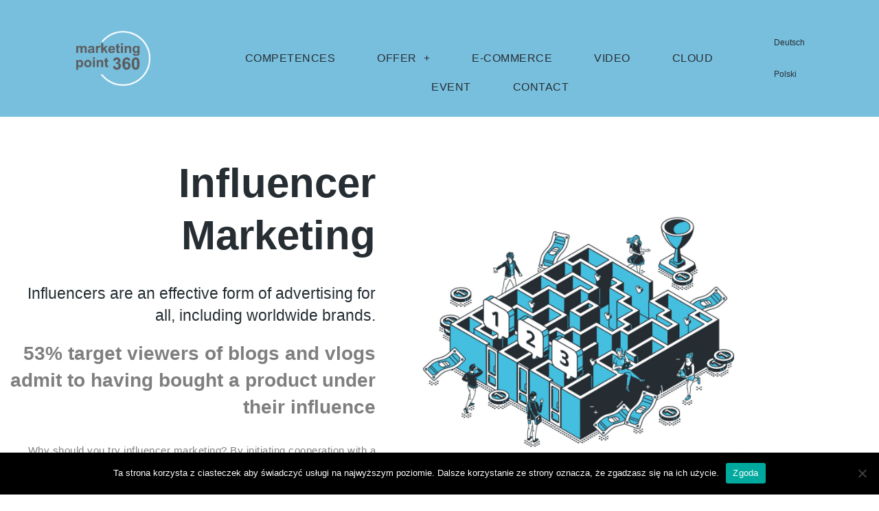

--- FILE ---
content_type: text/html; charset=UTF-8
request_url: https://marketingpoint360.com/influencer-marketing-en/
body_size: 19982
content:
<!DOCTYPE html>
<html lang="en-GB" prefix="og: https://ogp.me/ns#">

<head>
	
	<meta charset="UTF-8">
	<meta name="viewport" content="width=device-width, initial-scale=1, minimum-scale=1">
	<link rel="profile" href="http://gmpg.org/xfn/11">
			<!-- Pixel Cat Facebook Pixel Code -->
	<script>
	!function(f,b,e,v,n,t,s){if(f.fbq)return;n=f.fbq=function(){n.callMethod?
	n.callMethod.apply(n,arguments):n.queue.push(arguments)};if(!f._fbq)f._fbq=n;
	n.push=n;n.loaded=!0;n.version='2.0';n.queue=[];t=b.createElement(e);t.async=!0;
	t.src=v;s=b.getElementsByTagName(e)[0];s.parentNode.insertBefore(t,s)}(window,
	document,'script','https://connect.facebook.net/en_US/fbevents.js' );
	fbq( 'init', '466143831243337' );	</script>
	<!-- DO NOT MODIFY -->
	<!-- End Facebook Pixel Code -->
	<link rel="alternate" href="https://marketingpoint360.com/influencer-marketing-de/" hreflang="de" />
<link rel="alternate" href="https://marketingpoint360.com/influencer-marketing-promocja-budowanie-wizerunku/" hreflang="pl" />
<link rel="alternate" href="https://marketingpoint360.com/influencer-marketing-en/" hreflang="en" />

<!-- Search Engine Optimization by Rank Math - https://rankmath.com/ -->
<title>Agencja Influencer marketing - najbardziej skuteczni</title>
<meta name="description" content="Influencer marketing to efektywna forma promocji. 53% odbiorców blogów i vlogów przyznaje, że kupiło produkt pod ich wpływem."/>
<meta name="robots" content="follow, index, max-snippet:-1, max-video-preview:-1, max-image-preview:large"/>
<link rel="canonical" href="https://marketingpoint360.com/influencer-marketing-en/" />
<meta property="og:locale" content="en_GB" />
<meta property="og:type" content="article" />
<meta property="og:title" content="Agencja Influencer marketing - najbardziej skuteczni" />
<meta property="og:description" content="Influencer marketing to efektywna forma promocji. 53% odbiorców blogów i vlogów przyznaje, że kupiło produkt pod ich wpływem." />
<meta property="og:url" content="https://marketingpoint360.com/influencer-marketing-en/" />
<meta property="og:site_name" content="MARKETINGPOINT360.COM" />
<meta property="article:publisher" content="https://www.facebook.com/marketingpoint360" />
<meta property="og:updated_time" content="2021-02-11T14:23:31+00:00" />
<meta property="og:image" content="https://marketingpoint360.com/wp-content/uploads/2021/01/1E.png" />
<meta property="og:image:secure_url" content="https://marketingpoint360.com/wp-content/uploads/2021/01/1E.png" />
<meta property="og:image:width" content="560" />
<meta property="og:image:height" content="616" />
<meta property="og:image:alt" content="Media społecznościowe" />
<meta property="og:image:type" content="image/png" />
<meta property="article:published_time" content="2021-02-11T14:20:29+00:00" />
<meta property="article:modified_time" content="2021-02-11T14:23:31+00:00" />
<meta name="twitter:card" content="summary_large_image" />
<meta name="twitter:title" content="Agencja Influencer marketing - najbardziej skuteczni" />
<meta name="twitter:description" content="Influencer marketing to efektywna forma promocji. 53% odbiorców blogów i vlogów przyznaje, że kupiło produkt pod ich wpływem." />
<meta name="twitter:image" content="https://marketingpoint360.com/wp-content/uploads/2021/01/1E.png" />
<meta name="twitter:label1" content="Time to read" />
<meta name="twitter:data1" content="Less than a minute" />
<script type="application/ld+json" class="rank-math-schema">{"@context":"https://schema.org","@graph":[{"@type":["Person","Organization"],"@id":"https://marketingpoint360.com/#person","name":"krzysiek sobkowiak","sameAs":["https://www.facebook.com/marketingpoint360"],"logo":{"@type":"ImageObject","@id":"https://marketingpoint360.com/#logo","url":"http://marketingpoint360.com/wp-content/uploads/2021/01/logo_marketing_point.png","contentUrl":"http://marketingpoint360.com/wp-content/uploads/2021/01/logo_marketing_point.png","caption":"krzysiek sobkowiak","inLanguage":"en-GB","width":"1613","height":"1201"},"image":{"@type":"ImageObject","@id":"https://marketingpoint360.com/#logo","url":"http://marketingpoint360.com/wp-content/uploads/2021/01/logo_marketing_point.png","contentUrl":"http://marketingpoint360.com/wp-content/uploads/2021/01/logo_marketing_point.png","caption":"krzysiek sobkowiak","inLanguage":"en-GB","width":"1613","height":"1201"}},{"@type":"WebSite","@id":"https://marketingpoint360.com/#website","url":"https://marketingpoint360.com","name":"krzysiek sobkowiak","publisher":{"@id":"https://marketingpoint360.com/#person"},"inLanguage":"en-GB"},{"@type":"ImageObject","@id":"http://marketingpoint360.com/wp-content/uploads/2021/01/1E.png","url":"http://marketingpoint360.com/wp-content/uploads/2021/01/1E.png","width":"200","height":"200","inLanguage":"en-GB"},{"@type":"BreadcrumbList","@id":"https://marketingpoint360.com/influencer-marketing-en/#breadcrumb","itemListElement":[{"@type":"ListItem","position":"1","item":{"@id":"https://marketingpoint360.com","name":"Strona g\u0142\u00f3wna"}},{"@type":"ListItem","position":"2","item":{"@id":"https://marketingpoint360.com/influencer-marketing-en/","name":"INFLUENCER MARKETING"}}]},{"@type":"WebPage","@id":"https://marketingpoint360.com/influencer-marketing-en/#webpage","url":"https://marketingpoint360.com/influencer-marketing-en/","name":"Agencja Influencer marketing - najbardziej skuteczni","datePublished":"2021-02-11T14:20:29+00:00","dateModified":"2021-02-11T14:23:31+00:00","isPartOf":{"@id":"https://marketingpoint360.com/#website"},"primaryImageOfPage":{"@id":"http://marketingpoint360.com/wp-content/uploads/2021/01/1E.png"},"inLanguage":"en-GB","breadcrumb":{"@id":"https://marketingpoint360.com/influencer-marketing-en/#breadcrumb"}},{"@type":"Person","@id":"https://marketingpoint360.com/influencer-marketing-en/#author","name":"Marketing Point 360","image":{"@type":"ImageObject","@id":"https://secure.gravatar.com/avatar/f132ba1b1a5a3d6f3cb6529cef071eedff6082ffed6f37fb7fbbf8dde5dedb6e?s=96&amp;d=mm&amp;r=g","url":"https://secure.gravatar.com/avatar/f132ba1b1a5a3d6f3cb6529cef071eedff6082ffed6f37fb7fbbf8dde5dedb6e?s=96&amp;d=mm&amp;r=g","caption":"Marketing Point 360","inLanguage":"en-GB"},"sameAs":["https://marketingpoint360.com"]},{"@type":"Article","headline":"Agencja Influencer marketing - najbardziej skuteczni","keywords":"agencja influencer","datePublished":"2021-02-11T14:20:29+00:00","dateModified":"2021-02-11T14:23:31+00:00","author":{"@id":"https://marketingpoint360.com/influencer-marketing-en/#author","name":"Marketing Point 360"},"publisher":{"@id":"https://marketingpoint360.com/#person"},"description":"Influencer marketing to efektywna forma promocji. 53% odbiorc\u00f3w blog\u00f3w i vlog\u00f3w przyznaje, \u017ce kupi\u0142o produkt pod ich wp\u0142ywem.","name":"Agencja Influencer marketing - najbardziej skuteczni","@id":"https://marketingpoint360.com/influencer-marketing-en/#richSnippet","isPartOf":{"@id":"https://marketingpoint360.com/influencer-marketing-en/#webpage"},"image":{"@id":"http://marketingpoint360.com/wp-content/uploads/2021/01/1E.png"},"inLanguage":"en-GB","mainEntityOfPage":{"@id":"https://marketingpoint360.com/influencer-marketing-en/#webpage"}}]}</script>
<!-- /Rank Math WordPress SEO plugin -->

<link rel='dns-prefetch' href='//www.googletagmanager.com' />
<link href='https://fonts.gstatic.com' crossorigin rel='preconnect' />
<link rel="alternate" type="application/rss+xml" title="MARKETINGPOINT360.COM &raquo; Feed" href="https://marketingpoint360.com/en/feed/" />
<link rel="alternate" type="application/rss+xml" title="MARKETINGPOINT360.COM &raquo; Comments Feed" href="https://marketingpoint360.com/en/comments/feed/" />
<link rel="alternate" title="oEmbed (JSON)" type="application/json+oembed" href="https://marketingpoint360.com/wp-json/oembed/1.0/embed?url=https%3A%2F%2Fmarketingpoint360.com%2Finfluencer-marketing-en%2F&#038;lang=en" />
<link rel="alternate" title="oEmbed (XML)" type="text/xml+oembed" href="https://marketingpoint360.com/wp-json/oembed/1.0/embed?url=https%3A%2F%2Fmarketingpoint360.com%2Finfluencer-marketing-en%2F&#038;format=xml&#038;lang=en" />
		<!-- This site uses the Google Analytics by MonsterInsights plugin v9.11.1 - Using Analytics tracking - https://www.monsterinsights.com/ -->
		<!-- Note: MonsterInsights is not currently configured on this site. The site owner needs to authenticate with Google Analytics in the MonsterInsights settings panel. -->
					<!-- No tracking code set -->
				<!-- / Google Analytics by MonsterInsights -->
		<style id='wp-img-auto-sizes-contain-inline-css'>
img:is([sizes=auto i],[sizes^="auto," i]){contain-intrinsic-size:3000px 1500px}
/*# sourceURL=wp-img-auto-sizes-contain-inline-css */
</style>
<style id='wp-emoji-styles-inline-css'>

	img.wp-smiley, img.emoji {
		display: inline !important;
		border: none !important;
		box-shadow: none !important;
		height: 1em !important;
		width: 1em !important;
		margin: 0 0.07em !important;
		vertical-align: -0.1em !important;
		background: none !important;
		padding: 0 !important;
	}
/*# sourceURL=wp-emoji-styles-inline-css */
</style>
<style id='classic-theme-styles-inline-css'>
/*! This file is auto-generated */
.wp-block-button__link{color:#fff;background-color:#32373c;border-radius:9999px;box-shadow:none;text-decoration:none;padding:calc(.667em + 2px) calc(1.333em + 2px);font-size:1.125em}.wp-block-file__button{background:#32373c;color:#fff;text-decoration:none}
/*# sourceURL=/wp-includes/css/classic-themes.min.css */
</style>
<link rel='stylesheet' id='jet-engine-frontend-css' href='https://marketingpoint360.com/wp-content/plugins/jet-engine/assets/css/frontend.css?ver=3.8.2.1' media='all' />
<style id='global-styles-inline-css'>
:root{--wp--preset--aspect-ratio--square: 1;--wp--preset--aspect-ratio--4-3: 4/3;--wp--preset--aspect-ratio--3-4: 3/4;--wp--preset--aspect-ratio--3-2: 3/2;--wp--preset--aspect-ratio--2-3: 2/3;--wp--preset--aspect-ratio--16-9: 16/9;--wp--preset--aspect-ratio--9-16: 9/16;--wp--preset--color--black: #000000;--wp--preset--color--cyan-bluish-gray: #abb8c3;--wp--preset--color--white: #ffffff;--wp--preset--color--pale-pink: #f78da7;--wp--preset--color--vivid-red: #cf2e2e;--wp--preset--color--luminous-vivid-orange: #ff6900;--wp--preset--color--luminous-vivid-amber: #fcb900;--wp--preset--color--light-green-cyan: #7bdcb5;--wp--preset--color--vivid-green-cyan: #00d084;--wp--preset--color--pale-cyan-blue: #8ed1fc;--wp--preset--color--vivid-cyan-blue: #0693e3;--wp--preset--color--vivid-purple: #9b51e0;--wp--preset--color--neve-link-color: var(--nv-primary-accent);--wp--preset--color--neve-link-hover-color: var(--nv-secondary-accent);--wp--preset--color--nv-site-bg: var(--nv-site-bg);--wp--preset--color--nv-light-bg: var(--nv-light-bg);--wp--preset--color--nv-dark-bg: var(--nv-dark-bg);--wp--preset--color--neve-text-color: var(--nv-text-color);--wp--preset--color--nv-text-dark-bg: var(--nv-text-dark-bg);--wp--preset--color--nv-c-1: var(--nv-c-1);--wp--preset--color--nv-c-2: var(--nv-c-2);--wp--preset--gradient--vivid-cyan-blue-to-vivid-purple: linear-gradient(135deg,rgb(6,147,227) 0%,rgb(155,81,224) 100%);--wp--preset--gradient--light-green-cyan-to-vivid-green-cyan: linear-gradient(135deg,rgb(122,220,180) 0%,rgb(0,208,130) 100%);--wp--preset--gradient--luminous-vivid-amber-to-luminous-vivid-orange: linear-gradient(135deg,rgb(252,185,0) 0%,rgb(255,105,0) 100%);--wp--preset--gradient--luminous-vivid-orange-to-vivid-red: linear-gradient(135deg,rgb(255,105,0) 0%,rgb(207,46,46) 100%);--wp--preset--gradient--very-light-gray-to-cyan-bluish-gray: linear-gradient(135deg,rgb(238,238,238) 0%,rgb(169,184,195) 100%);--wp--preset--gradient--cool-to-warm-spectrum: linear-gradient(135deg,rgb(74,234,220) 0%,rgb(151,120,209) 20%,rgb(207,42,186) 40%,rgb(238,44,130) 60%,rgb(251,105,98) 80%,rgb(254,248,76) 100%);--wp--preset--gradient--blush-light-purple: linear-gradient(135deg,rgb(255,206,236) 0%,rgb(152,150,240) 100%);--wp--preset--gradient--blush-bordeaux: linear-gradient(135deg,rgb(254,205,165) 0%,rgb(254,45,45) 50%,rgb(107,0,62) 100%);--wp--preset--gradient--luminous-dusk: linear-gradient(135deg,rgb(255,203,112) 0%,rgb(199,81,192) 50%,rgb(65,88,208) 100%);--wp--preset--gradient--pale-ocean: linear-gradient(135deg,rgb(255,245,203) 0%,rgb(182,227,212) 50%,rgb(51,167,181) 100%);--wp--preset--gradient--electric-grass: linear-gradient(135deg,rgb(202,248,128) 0%,rgb(113,206,126) 100%);--wp--preset--gradient--midnight: linear-gradient(135deg,rgb(2,3,129) 0%,rgb(40,116,252) 100%);--wp--preset--font-size--small: 13px;--wp--preset--font-size--medium: 20px;--wp--preset--font-size--large: 36px;--wp--preset--font-size--x-large: 42px;--wp--preset--spacing--20: 0.44rem;--wp--preset--spacing--30: 0.67rem;--wp--preset--spacing--40: 1rem;--wp--preset--spacing--50: 1.5rem;--wp--preset--spacing--60: 2.25rem;--wp--preset--spacing--70: 3.38rem;--wp--preset--spacing--80: 5.06rem;--wp--preset--shadow--natural: 6px 6px 9px rgba(0, 0, 0, 0.2);--wp--preset--shadow--deep: 12px 12px 50px rgba(0, 0, 0, 0.4);--wp--preset--shadow--sharp: 6px 6px 0px rgba(0, 0, 0, 0.2);--wp--preset--shadow--outlined: 6px 6px 0px -3px rgb(255, 255, 255), 6px 6px rgb(0, 0, 0);--wp--preset--shadow--crisp: 6px 6px 0px rgb(0, 0, 0);}:where(.is-layout-flex){gap: 0.5em;}:where(.is-layout-grid){gap: 0.5em;}body .is-layout-flex{display: flex;}.is-layout-flex{flex-wrap: wrap;align-items: center;}.is-layout-flex > :is(*, div){margin: 0;}body .is-layout-grid{display: grid;}.is-layout-grid > :is(*, div){margin: 0;}:where(.wp-block-columns.is-layout-flex){gap: 2em;}:where(.wp-block-columns.is-layout-grid){gap: 2em;}:where(.wp-block-post-template.is-layout-flex){gap: 1.25em;}:where(.wp-block-post-template.is-layout-grid){gap: 1.25em;}.has-black-color{color: var(--wp--preset--color--black) !important;}.has-cyan-bluish-gray-color{color: var(--wp--preset--color--cyan-bluish-gray) !important;}.has-white-color{color: var(--wp--preset--color--white) !important;}.has-pale-pink-color{color: var(--wp--preset--color--pale-pink) !important;}.has-vivid-red-color{color: var(--wp--preset--color--vivid-red) !important;}.has-luminous-vivid-orange-color{color: var(--wp--preset--color--luminous-vivid-orange) !important;}.has-luminous-vivid-amber-color{color: var(--wp--preset--color--luminous-vivid-amber) !important;}.has-light-green-cyan-color{color: var(--wp--preset--color--light-green-cyan) !important;}.has-vivid-green-cyan-color{color: var(--wp--preset--color--vivid-green-cyan) !important;}.has-pale-cyan-blue-color{color: var(--wp--preset--color--pale-cyan-blue) !important;}.has-vivid-cyan-blue-color{color: var(--wp--preset--color--vivid-cyan-blue) !important;}.has-vivid-purple-color{color: var(--wp--preset--color--vivid-purple) !important;}.has-neve-link-color-color{color: var(--wp--preset--color--neve-link-color) !important;}.has-neve-link-hover-color-color{color: var(--wp--preset--color--neve-link-hover-color) !important;}.has-nv-site-bg-color{color: var(--wp--preset--color--nv-site-bg) !important;}.has-nv-light-bg-color{color: var(--wp--preset--color--nv-light-bg) !important;}.has-nv-dark-bg-color{color: var(--wp--preset--color--nv-dark-bg) !important;}.has-neve-text-color-color{color: var(--wp--preset--color--neve-text-color) !important;}.has-nv-text-dark-bg-color{color: var(--wp--preset--color--nv-text-dark-bg) !important;}.has-nv-c-1-color{color: var(--wp--preset--color--nv-c-1) !important;}.has-nv-c-2-color{color: var(--wp--preset--color--nv-c-2) !important;}.has-black-background-color{background-color: var(--wp--preset--color--black) !important;}.has-cyan-bluish-gray-background-color{background-color: var(--wp--preset--color--cyan-bluish-gray) !important;}.has-white-background-color{background-color: var(--wp--preset--color--white) !important;}.has-pale-pink-background-color{background-color: var(--wp--preset--color--pale-pink) !important;}.has-vivid-red-background-color{background-color: var(--wp--preset--color--vivid-red) !important;}.has-luminous-vivid-orange-background-color{background-color: var(--wp--preset--color--luminous-vivid-orange) !important;}.has-luminous-vivid-amber-background-color{background-color: var(--wp--preset--color--luminous-vivid-amber) !important;}.has-light-green-cyan-background-color{background-color: var(--wp--preset--color--light-green-cyan) !important;}.has-vivid-green-cyan-background-color{background-color: var(--wp--preset--color--vivid-green-cyan) !important;}.has-pale-cyan-blue-background-color{background-color: var(--wp--preset--color--pale-cyan-blue) !important;}.has-vivid-cyan-blue-background-color{background-color: var(--wp--preset--color--vivid-cyan-blue) !important;}.has-vivid-purple-background-color{background-color: var(--wp--preset--color--vivid-purple) !important;}.has-neve-link-color-background-color{background-color: var(--wp--preset--color--neve-link-color) !important;}.has-neve-link-hover-color-background-color{background-color: var(--wp--preset--color--neve-link-hover-color) !important;}.has-nv-site-bg-background-color{background-color: var(--wp--preset--color--nv-site-bg) !important;}.has-nv-light-bg-background-color{background-color: var(--wp--preset--color--nv-light-bg) !important;}.has-nv-dark-bg-background-color{background-color: var(--wp--preset--color--nv-dark-bg) !important;}.has-neve-text-color-background-color{background-color: var(--wp--preset--color--neve-text-color) !important;}.has-nv-text-dark-bg-background-color{background-color: var(--wp--preset--color--nv-text-dark-bg) !important;}.has-nv-c-1-background-color{background-color: var(--wp--preset--color--nv-c-1) !important;}.has-nv-c-2-background-color{background-color: var(--wp--preset--color--nv-c-2) !important;}.has-black-border-color{border-color: var(--wp--preset--color--black) !important;}.has-cyan-bluish-gray-border-color{border-color: var(--wp--preset--color--cyan-bluish-gray) !important;}.has-white-border-color{border-color: var(--wp--preset--color--white) !important;}.has-pale-pink-border-color{border-color: var(--wp--preset--color--pale-pink) !important;}.has-vivid-red-border-color{border-color: var(--wp--preset--color--vivid-red) !important;}.has-luminous-vivid-orange-border-color{border-color: var(--wp--preset--color--luminous-vivid-orange) !important;}.has-luminous-vivid-amber-border-color{border-color: var(--wp--preset--color--luminous-vivid-amber) !important;}.has-light-green-cyan-border-color{border-color: var(--wp--preset--color--light-green-cyan) !important;}.has-vivid-green-cyan-border-color{border-color: var(--wp--preset--color--vivid-green-cyan) !important;}.has-pale-cyan-blue-border-color{border-color: var(--wp--preset--color--pale-cyan-blue) !important;}.has-vivid-cyan-blue-border-color{border-color: var(--wp--preset--color--vivid-cyan-blue) !important;}.has-vivid-purple-border-color{border-color: var(--wp--preset--color--vivid-purple) !important;}.has-neve-link-color-border-color{border-color: var(--wp--preset--color--neve-link-color) !important;}.has-neve-link-hover-color-border-color{border-color: var(--wp--preset--color--neve-link-hover-color) !important;}.has-nv-site-bg-border-color{border-color: var(--wp--preset--color--nv-site-bg) !important;}.has-nv-light-bg-border-color{border-color: var(--wp--preset--color--nv-light-bg) !important;}.has-nv-dark-bg-border-color{border-color: var(--wp--preset--color--nv-dark-bg) !important;}.has-neve-text-color-border-color{border-color: var(--wp--preset--color--neve-text-color) !important;}.has-nv-text-dark-bg-border-color{border-color: var(--wp--preset--color--nv-text-dark-bg) !important;}.has-nv-c-1-border-color{border-color: var(--wp--preset--color--nv-c-1) !important;}.has-nv-c-2-border-color{border-color: var(--wp--preset--color--nv-c-2) !important;}.has-vivid-cyan-blue-to-vivid-purple-gradient-background{background: var(--wp--preset--gradient--vivid-cyan-blue-to-vivid-purple) !important;}.has-light-green-cyan-to-vivid-green-cyan-gradient-background{background: var(--wp--preset--gradient--light-green-cyan-to-vivid-green-cyan) !important;}.has-luminous-vivid-amber-to-luminous-vivid-orange-gradient-background{background: var(--wp--preset--gradient--luminous-vivid-amber-to-luminous-vivid-orange) !important;}.has-luminous-vivid-orange-to-vivid-red-gradient-background{background: var(--wp--preset--gradient--luminous-vivid-orange-to-vivid-red) !important;}.has-very-light-gray-to-cyan-bluish-gray-gradient-background{background: var(--wp--preset--gradient--very-light-gray-to-cyan-bluish-gray) !important;}.has-cool-to-warm-spectrum-gradient-background{background: var(--wp--preset--gradient--cool-to-warm-spectrum) !important;}.has-blush-light-purple-gradient-background{background: var(--wp--preset--gradient--blush-light-purple) !important;}.has-blush-bordeaux-gradient-background{background: var(--wp--preset--gradient--blush-bordeaux) !important;}.has-luminous-dusk-gradient-background{background: var(--wp--preset--gradient--luminous-dusk) !important;}.has-pale-ocean-gradient-background{background: var(--wp--preset--gradient--pale-ocean) !important;}.has-electric-grass-gradient-background{background: var(--wp--preset--gradient--electric-grass) !important;}.has-midnight-gradient-background{background: var(--wp--preset--gradient--midnight) !important;}.has-small-font-size{font-size: var(--wp--preset--font-size--small) !important;}.has-medium-font-size{font-size: var(--wp--preset--font-size--medium) !important;}.has-large-font-size{font-size: var(--wp--preset--font-size--large) !important;}.has-x-large-font-size{font-size: var(--wp--preset--font-size--x-large) !important;}
:where(.wp-block-post-template.is-layout-flex){gap: 1.25em;}:where(.wp-block-post-template.is-layout-grid){gap: 1.25em;}
:where(.wp-block-term-template.is-layout-flex){gap: 1.25em;}:where(.wp-block-term-template.is-layout-grid){gap: 1.25em;}
:where(.wp-block-columns.is-layout-flex){gap: 2em;}:where(.wp-block-columns.is-layout-grid){gap: 2em;}
:root :where(.wp-block-pullquote){font-size: 1.5em;line-height: 1.6;}
/*# sourceURL=global-styles-inline-css */
</style>
<link rel='stylesheet' id='cookie-notice-front-css' href='https://marketingpoint360.com/wp-content/plugins/cookie-notice/css/front.min.css?ver=2.5.11' media='all' />
<link rel='stylesheet' id='qi-addons-for-elementor-grid-style-css' href='https://marketingpoint360.com/wp-content/plugins/qi-addons-for-elementor/assets/css/grid.min.css?ver=1.9.5' media='all' />
<link rel='stylesheet' id='qi-addons-for-elementor-helper-parts-style-css' href='https://marketingpoint360.com/wp-content/plugins/qi-addons-for-elementor/assets/css/helper-parts.min.css?ver=1.9.5' media='all' />
<link rel='stylesheet' id='qi-addons-for-elementor-style-css' href='https://marketingpoint360.com/wp-content/plugins/qi-addons-for-elementor/assets/css/main.min.css?ver=1.9.5' media='all' />
<link rel='stylesheet' id='neve-style-css' href='https://marketingpoint360.com/wp-content/themes/neve/style-main-new.min.css?ver=3.8.16' media='all' />
<style id='neve-style-inline-css'>
.nv-meta-list li.meta:not(:last-child):after { content:"/" }.nv-meta-list .no-mobile{
			display:none;
		}.nv-meta-list li.last::after{
			content: ""!important;
		}@media (min-width: 769px) {
			.nv-meta-list .no-mobile {
				display: inline-block;
			}
			.nv-meta-list li.last:not(:last-child)::after {
		 		content: "/" !important;
			}
		}
 :root{ --container: 748px;--postwidth:100%; --primarybtnbg: var(--nv-primary-accent); --primarybtnhoverbg: var(--nv-primary-accent); --primarybtncolor: #fff; --secondarybtncolor: var(--nv-primary-accent); --primarybtnhovercolor: #fff; --secondarybtnhovercolor: var(--nv-primary-accent);--primarybtnborderradius:3px;--secondarybtnborderradius:3px;--secondarybtnborderwidth:3px;--btnpadding:13px 15px;--primarybtnpadding:13px 15px;--secondarybtnpadding:calc(13px - 3px) calc(15px - 3px); --bodyfontfamily: Arial,Helvetica,sans-serif; --bodyfontsize: 15px; --bodylineheight: 1.6; --bodyletterspacing: 0px; --bodyfontweight: 400; --h1fontsize: 36px; --h1fontweight: 700; --h1lineheight: 1.2; --h1letterspacing: 0px; --h1texttransform: none; --h2fontsize: 28px; --h2fontweight: 700; --h2lineheight: 1.3; --h2letterspacing: 0px; --h2texttransform: none; --h3fontsize: 24px; --h3fontweight: 700; --h3lineheight: 1.4; --h3letterspacing: 0px; --h3texttransform: none; --h4fontsize: 20px; --h4fontweight: 700; --h4lineheight: 1.6; --h4letterspacing: 0px; --h4texttransform: none; --h5fontsize: 16px; --h5fontweight: 700; --h5lineheight: 1.6; --h5letterspacing: 0px; --h5texttransform: none; --h6fontsize: 14px; --h6fontweight: 700; --h6lineheight: 1.6; --h6letterspacing: 0px; --h6texttransform: none;--formfieldborderwidth:2px;--formfieldborderradius:3px; --formfieldbgcolor: var(--nv-site-bg); --formfieldbordercolor: #dddddd; --formfieldcolor: var(--nv-text-color);--formfieldpadding:10px 12px; } .single-post-container .alignfull > [class*="__inner-container"], .single-post-container .alignwide > [class*="__inner-container"]{ max-width:718px } .nv-meta-list{ --avatarsize: 20px; } .single .nv-meta-list{ --avatarsize: 20px; } .nv-post-cover{ --height: 250px;--padding:40px 15px;--justify: flex-start; --textalign: left; --valign: center; } .nv-post-cover .nv-title-meta-wrap, .nv-page-title-wrap, .entry-header{ --textalign: left; } .nv-is-boxed.nv-title-meta-wrap{ --padding:40px 15px; --bgcolor: var(--nv-dark-bg); } .nv-overlay{ --opacity: 50; --blendmode: normal; } .nv-is-boxed.nv-comments-wrap{ --padding:20px; } .nv-is-boxed.comment-respond{ --padding:20px; } .single:not(.single-product), .page{ --c-vspace:0 0 0 0;; } .global-styled{ --bgcolor: var(--nv-site-bg); } .header-top{ --rowbcolor: var(--nv-light-bg); --color: var(--nv-text-color); --bgcolor: var(--nv-site-bg); } .header-main{ --rowbcolor: var(--nv-light-bg); --color: var(--nv-text-color); --bgcolor: var(--nv-site-bg); } .header-bottom{ --rowbcolor: var(--nv-light-bg); --color: var(--nv-text-color); --bgcolor: var(--nv-site-bg); } .header-menu-sidebar-bg{ --justify: flex-start; --textalign: left;--flexg: 1;--wrapdropdownwidth: auto; --color: var(--nv-text-color); --bgcolor: var(--nv-site-bg); } .header-menu-sidebar{ width: 360px; } .builder-item--primary-menu{ --hovercolor: var(--nv-secondary-accent); --hovertextcolor: var(--nv-text-color); --activecolor: var(--nv-primary-accent); --spacing: 20px; --height: 25px;--padding:0;--margin:0; --fontsize: 1em; --lineheight: 1.6; --letterspacing: 0px; --fontweight: 500; --texttransform: none; --iconsize: 1em; } .hfg-is-group.has-primary-menu .inherit-ff{ --inheritedfw: 500; } .footer-top-inner .row{ grid-template-columns:1fr 1fr 1fr; --valign: flex-start; } .footer-top{ --rowbcolor: var(--nv-light-bg); --color: var(--nv-text-color); --bgcolor: var(--nv-site-bg); } .footer-main-inner .row{ grid-template-columns:1fr 1fr 1fr; --valign: flex-start; } .footer-main{ --rowbcolor: var(--nv-light-bg); --color: var(--nv-text-color); --bgcolor: var(--nv-site-bg); } .footer-bottom-inner .row{ grid-template-columns:1fr 1fr 1fr; --valign: flex-start; } .footer-bottom{ --rowbcolor: var(--nv-light-bg); --color: var(--nv-text-dark-bg); --bgcolor: var(--nv-dark-bg); } @media(min-width: 576px){ :root{ --container: 992px;--postwidth:100%;--btnpadding:13px 15px;--primarybtnpadding:13px 15px;--secondarybtnpadding:calc(13px - 3px) calc(15px - 3px); --bodyfontsize: 16px; --bodylineheight: 1.6; --bodyletterspacing: 0px; --h1fontsize: 38px; --h1lineheight: 1.2; --h1letterspacing: 0px; --h2fontsize: 30px; --h2lineheight: 1.2; --h2letterspacing: 0px; --h3fontsize: 26px; --h3lineheight: 1.4; --h3letterspacing: 0px; --h4fontsize: 22px; --h4lineheight: 1.5; --h4letterspacing: 0px; --h5fontsize: 18px; --h5lineheight: 1.6; --h5letterspacing: 0px; --h6fontsize: 14px; --h6lineheight: 1.6; --h6letterspacing: 0px; } .single-post-container .alignfull > [class*="__inner-container"], .single-post-container .alignwide > [class*="__inner-container"]{ max-width:962px } .nv-meta-list{ --avatarsize: 20px; } .single .nv-meta-list{ --avatarsize: 20px; } .nv-post-cover{ --height: 320px;--padding:60px 30px;--justify: flex-start; --textalign: left; --valign: center; } .nv-post-cover .nv-title-meta-wrap, .nv-page-title-wrap, .entry-header{ --textalign: left; } .nv-is-boxed.nv-title-meta-wrap{ --padding:60px 30px; } .nv-is-boxed.nv-comments-wrap{ --padding:30px; } .nv-is-boxed.comment-respond{ --padding:30px; } .single:not(.single-product), .page{ --c-vspace:0 0 0 0;; } .header-menu-sidebar-bg{ --justify: flex-start; --textalign: left;--flexg: 1;--wrapdropdownwidth: auto; } .header-menu-sidebar{ width: 360px; } .builder-item--primary-menu{ --spacing: 20px; --height: 25px;--padding:0;--margin:0; --fontsize: 1em; --lineheight: 1.6; --letterspacing: 0px; --iconsize: 1em; } }@media(min-width: 960px){ :root{ --container: 1170px;--postwidth:100%;--btnpadding:13px 15px;--primarybtnpadding:13px 15px;--secondarybtnpadding:calc(13px - 3px) calc(15px - 3px); --bodyfontsize: 16px; --bodylineheight: 1.7; --bodyletterspacing: 0px; --h1fontsize: 40px; --h1lineheight: 1.1; --h1letterspacing: 0px; --h2fontsize: 32px; --h2lineheight: 1.2; --h2letterspacing: 0px; --h3fontsize: 28px; --h3lineheight: 1.4; --h3letterspacing: 0px; --h4fontsize: 24px; --h4lineheight: 1.5; --h4letterspacing: 0px; --h5fontsize: 20px; --h5lineheight: 1.6; --h5letterspacing: 0px; --h6fontsize: 16px; --h6lineheight: 1.6; --h6letterspacing: 0px; } body:not(.single):not(.archive):not(.blog):not(.search):not(.error404) .neve-main > .container .col, body.post-type-archive-course .neve-main > .container .col, body.post-type-archive-llms_membership .neve-main > .container .col{ max-width: 100%; } body:not(.single):not(.archive):not(.blog):not(.search):not(.error404) .nv-sidebar-wrap, body.post-type-archive-course .nv-sidebar-wrap, body.post-type-archive-llms_membership .nv-sidebar-wrap{ max-width: 0%; } .neve-main > .archive-container .nv-index-posts.col{ max-width: 82%; } .neve-main > .archive-container .nv-sidebar-wrap{ max-width: 18%; } .neve-main > .single-post-container .nv-single-post-wrap.col{ max-width: 70%; } .single-post-container .alignfull > [class*="__inner-container"], .single-post-container .alignwide > [class*="__inner-container"]{ max-width:789px } .container-fluid.single-post-container .alignfull > [class*="__inner-container"], .container-fluid.single-post-container .alignwide > [class*="__inner-container"]{ max-width:calc(70% + 15px) } .neve-main > .single-post-container .nv-sidebar-wrap{ max-width: 30%; } .nv-meta-list{ --avatarsize: 20px; } .single .nv-meta-list{ --avatarsize: 20px; } .nv-post-cover{ --height: 400px;--padding:60px 40px;--justify: flex-start; --textalign: left; --valign: center; } .nv-post-cover .nv-title-meta-wrap, .nv-page-title-wrap, .entry-header{ --textalign: left; } .nv-is-boxed.nv-title-meta-wrap{ --padding:60px 40px; } .nv-is-boxed.nv-comments-wrap{ --padding:40px; } .nv-is-boxed.comment-respond{ --padding:40px; } .single:not(.single-product), .page{ --c-vspace:0 0 0 0;; } .header-menu-sidebar-bg{ --justify: flex-start; --textalign: left;--flexg: 1;--wrapdropdownwidth: auto; } .header-menu-sidebar{ width: 360px; } .builder-item--primary-menu{ --spacing: 20px; --height: 25px;--padding:0;--margin:0; --fontsize: 1em; --lineheight: 1.6; --letterspacing: 0px; --iconsize: 1em; } }.nv-content-wrap .elementor a:not(.button):not(.wp-block-file__button){ text-decoration: none; }:root{--nv-primary-accent:#2f5aae;--nv-secondary-accent:#2f5aae;--nv-site-bg:#ffffff;--nv-light-bg:#f4f5f7;--nv-dark-bg:#121212;--nv-text-color:#272626;--nv-text-dark-bg:#ffffff;--nv-c-1:#9463ae;--nv-c-2:#be574b;--nv-fallback-ff:Arial, Helvetica, sans-serif;}
:root{--e-global-color-nvprimaryaccent:#2f5aae;--e-global-color-nvsecondaryaccent:#2f5aae;--e-global-color-nvsitebg:#ffffff;--e-global-color-nvlightbg:#f4f5f7;--e-global-color-nvdarkbg:#121212;--e-global-color-nvtextcolor:#272626;--e-global-color-nvtextdarkbg:#ffffff;--e-global-color-nvc1:#9463ae;--e-global-color-nvc2:#be574b;}
 #content.neve-main .container .alignfull > [class*="__inner-container"],#content.neve-main .alignwide > [class*="__inner-container"]{ max-width: 718px; } @media(min-width: 576px){ #content.neve-main .container .alignfull > [class*="__inner-container"],#content.neve-main .alignwide > [class*="__inner-container"]{ max-width: 962px; } } @media(min-width: 960px) { #content.neve-main .container .alignfull > [class*="__inner-container"],#content.neve-main .container .alignwide > [class*="__inner-container"]{ max-width: 1140px; } #content.neve-main > .container > .row > .col{ max-width: 100%; } body:not(.neve-off-canvas) #content.neve-main > .container > .row > .nv-sidebar-wrap, body:not(.neve-off-canvas) #content.neve-main > .container > .row > .nv-sidebar-wrap.shop-sidebar { max-width: 0%; } } 
/*# sourceURL=neve-style-inline-css */
</style>
<link rel='stylesheet' id='elementor-frontend-css' href='https://marketingpoint360.com/wp-content/uploads/elementor/css/custom-frontend.min.css?ver=1769725855' media='all' />
<link rel='stylesheet' id='widget-image-css' href='https://marketingpoint360.com/wp-content/plugins/elementor/assets/css/widget-image.min.css?ver=3.34.1' media='all' />
<link rel='stylesheet' id='widget-nav-menu-css' href='https://marketingpoint360.com/wp-content/uploads/elementor/css/custom-pro-widget-nav-menu.min.css?ver=1769725855' media='all' />
<link rel='stylesheet' id='widget-heading-css' href='https://marketingpoint360.com/wp-content/plugins/elementor/assets/css/widget-heading.min.css?ver=3.34.1' media='all' />
<link rel='stylesheet' id='widget-icon-list-css' href='https://marketingpoint360.com/wp-content/uploads/elementor/css/custom-widget-icon-list.min.css?ver=1769725855' media='all' />
<link rel='stylesheet' id='elementor-icons-css' href='https://marketingpoint360.com/wp-content/plugins/elementor/assets/lib/eicons/css/elementor-icons.min.css?ver=5.45.0' media='all' />
<link rel='stylesheet' id='elementor-post-15-css' href='https://marketingpoint360.com/wp-content/uploads/elementor/css/post-15.css?ver=1769725855' media='all' />
<link rel='stylesheet' id='she-header-style-css' href='https://marketingpoint360.com/wp-content/plugins/sticky-header-effects-for-elementor/assets/css/she-header-style.css?ver=2.1.6' media='all' />
<link rel='stylesheet' id='e-animation-fadeInDown-css' href='https://marketingpoint360.com/wp-content/plugins/elementor/assets/lib/animations/styles/fadeInDown.min.css?ver=3.34.1' media='all' />
<link rel='stylesheet' id='e-animation-fadeInUp-css' href='https://marketingpoint360.com/wp-content/plugins/elementor/assets/lib/animations/styles/fadeInUp.min.css?ver=3.34.1' media='all' />
<link rel='stylesheet' id='e-animation-fadeInRight-css' href='https://marketingpoint360.com/wp-content/plugins/elementor/assets/lib/animations/styles/fadeInRight.min.css?ver=3.34.1' media='all' />
<link rel='stylesheet' id='elementor-post-3146-css' href='https://marketingpoint360.com/wp-content/uploads/elementor/css/post-3146.css?ver=1769728602' media='all' />
<link rel='stylesheet' id='elementor-post-24-css' href='https://marketingpoint360.com/wp-content/uploads/elementor/css/post-24.css?ver=1769725855' media='all' />
<link rel='stylesheet' id='elementor-post-65-css' href='https://marketingpoint360.com/wp-content/uploads/elementor/css/post-65.css?ver=1769725861' media='all' />
<link rel='stylesheet' id='swiper-css' href='https://marketingpoint360.com/wp-content/plugins/qi-addons-for-elementor/assets/plugins/swiper/8.4.5/swiper.min.css?ver=8.4.5' media='all' />
<link rel='stylesheet' id='ekit-widget-styles-css' href='https://marketingpoint360.com/wp-content/plugins/elementskit-lite/widgets/init/assets/css/widget-styles.css?ver=3.7.8' media='all' />
<link rel='stylesheet' id='ekit-responsive-css' href='https://marketingpoint360.com/wp-content/plugins/elementskit-lite/widgets/init/assets/css/responsive.css?ver=3.7.8' media='all' />
<link rel='stylesheet' id='elementor-gf-local-roboto-css' href='http://marketingpoint360.com/wp-content/uploads/elementor/google-fonts/css/roboto.css?ver=1751451793' media='all' />
<link rel='stylesheet' id='elementor-gf-local-robotoslab-css' href='http://marketingpoint360.com/wp-content/uploads/elementor/google-fonts/css/robotoslab.css?ver=1751451806' media='all' />
<link rel='stylesheet' id='elementor-gf-local-poppins-css' href='http://marketingpoint360.com/wp-content/uploads/elementor/google-fonts/css/poppins.css?ver=1751451823' media='all' />
<link rel='stylesheet' id='elementor-icons-shared-0-css' href='https://marketingpoint360.com/wp-content/plugins/elementor/assets/lib/font-awesome/css/fontawesome.min.css?ver=5.15.3' media='all' />
<link rel='stylesheet' id='elementor-icons-fa-solid-css' href='https://marketingpoint360.com/wp-content/plugins/elementor/assets/lib/font-awesome/css/solid.min.css?ver=5.15.3' media='all' />
<link rel='stylesheet' id='elementor-icons-fa-brands-css' href='https://marketingpoint360.com/wp-content/plugins/elementor/assets/lib/font-awesome/css/brands.min.css?ver=5.15.3' media='all' />
<script id="cookie-notice-front-js-before">
var cnArgs = {"ajaxUrl":"https:\/\/marketingpoint360.com\/wp-admin\/admin-ajax.php","nonce":"1330834b58","hideEffect":"fade","position":"bottom","onScroll":false,"onScrollOffset":100,"onClick":false,"cookieName":"cookie_notice_accepted","cookieTime":2592000,"cookieTimeRejected":2592000,"globalCookie":false,"redirection":false,"cache":true,"revokeCookies":false,"revokeCookiesOpt":"automatic"};

//# sourceURL=cookie-notice-front-js-before
</script>
<script src="https://marketingpoint360.com/wp-content/plugins/cookie-notice/js/front.min.js?ver=2.5.11" id="cookie-notice-front-js"></script>
<script src="https://marketingpoint360.com/wp-includes/js/jquery/jquery.min.js?ver=3.7.1" id="jquery-core-js"></script>
<script src="https://marketingpoint360.com/wp-includes/js/jquery/jquery-migrate.min.js?ver=3.4.1" id="jquery-migrate-js"></script>
<script src="https://marketingpoint360.com/wp-content/plugins/sticky-header-effects-for-elementor/assets/js/she-header.js?ver=2.1.6" id="she-header-js"></script>
<link rel="https://api.w.org/" href="https://marketingpoint360.com/wp-json/" /><link rel="alternate" title="JSON" type="application/json" href="https://marketingpoint360.com/wp-json/wp/v2/pages/3146" /><link rel="EditURI" type="application/rsd+xml" title="RSD" href="https://marketingpoint360.com/xmlrpc.php?rsd" />
<meta name="generator" content="WordPress 6.9" />
<link rel='shortlink' href='https://marketingpoint360.com/?p=3146' />
<meta name="generator" content="Site Kit by Google 1.170.0" /><meta name="generator" content="Elementor 3.34.1; features: additional_custom_breakpoints; settings: css_print_method-external, google_font-enabled, font_display-auto">
<style>.recentcomments a{display:inline !important;padding:0 !important;margin:0 !important;}</style>			<style>
				.e-con.e-parent:nth-of-type(n+4):not(.e-lazyloaded):not(.e-no-lazyload),
				.e-con.e-parent:nth-of-type(n+4):not(.e-lazyloaded):not(.e-no-lazyload) * {
					background-image: none !important;
				}
				@media screen and (max-height: 1024px) {
					.e-con.e-parent:nth-of-type(n+3):not(.e-lazyloaded):not(.e-no-lazyload),
					.e-con.e-parent:nth-of-type(n+3):not(.e-lazyloaded):not(.e-no-lazyload) * {
						background-image: none !important;
					}
				}
				@media screen and (max-height: 640px) {
					.e-con.e-parent:nth-of-type(n+2):not(.e-lazyloaded):not(.e-no-lazyload),
					.e-con.e-parent:nth-of-type(n+2):not(.e-lazyloaded):not(.e-no-lazyload) * {
						background-image: none !important;
					}
				}
			</style>
			<link rel="icon" href="https://marketingpoint360.com/wp-content/uploads/2021/01/cropped-logo_marketing_point-2-32x32.png" sizes="32x32" />
<link rel="icon" href="https://marketingpoint360.com/wp-content/uploads/2021/01/cropped-logo_marketing_point-2-192x192.png" sizes="192x192" />
<link rel="apple-touch-icon" href="https://marketingpoint360.com/wp-content/uploads/2021/01/cropped-logo_marketing_point-2-180x180.png" />
<meta name="msapplication-TileImage" content="https://marketingpoint360.com/wp-content/uploads/2021/01/cropped-logo_marketing_point-2-270x270.png" />
		<style id="wp-custom-css">
			

/** Start Block Kit CSS: 69-3-4f8cfb8a1a68ec007f2be7a02bdeadd9 **/

.envato-kit-66-menu .e--pointer-framed .elementor-item:before{
	border-radius:1px;
}

.envato-kit-66-subscription-form .elementor-form-fields-wrapper{
	position:relative;
}

.envato-kit-66-subscription-form .elementor-form-fields-wrapper .elementor-field-type-submit{
	position:static;
}

.envato-kit-66-subscription-form .elementor-form-fields-wrapper .elementor-field-type-submit button{
	position: absolute;
    top: 50%;
    right: 6px;
    transform: translate(0, -50%);
		-moz-transform: translate(0, -50%);
		-webmit-transform: translate(0, -50%);
}

.envato-kit-66-testi-slider .elementor-testimonial__footer{
	margin-top: -60px !important;
	z-index: 99;
  position: relative;
}

.envato-kit-66-featured-slider .elementor-slides .slick-prev{
	width:50px;
	height:50px;
	background-color:#ffffff !important;
	transform:rotate(45deg);
	-moz-transform:rotate(45deg);
	-webkit-transform:rotate(45deg);
	left:-25px !important;
	-webkit-box-shadow: 0px 1px 2px 1px rgba(0,0,0,0.32);
	-moz-box-shadow: 0px 1px 2px 1px rgba(0,0,0,0.32);
	box-shadow: 0px 1px 2px 1px rgba(0,0,0,0.32);
}

.envato-kit-66-featured-slider .elementor-slides .slick-prev:before{
	display:block;
	margin-top:0px;
	margin-left:0px;
	transform:rotate(-45deg);
	-moz-transform:rotate(-45deg);
	-webkit-transform:rotate(-45deg);
}

.envato-kit-66-featured-slider .elementor-slides .slick-next{
	width:50px;
	height:50px;
	background-color:#ffffff !important;
	transform:rotate(45deg);
	-moz-transform:rotate(45deg);
	-webkit-transform:rotate(45deg);
	right:-25px !important;
	-webkit-box-shadow: 0px 1px 2px 1px rgba(0,0,0,0.32);
	-moz-box-shadow: 0px 1px 2px 1px rgba(0,0,0,0.32);
	box-shadow: 0px 1px 2px 1px rgba(0,0,0,0.32);
}

.envato-kit-66-featured-slider .elementor-slides .slick-next:before{
	display:block;
	margin-top:-5px;
	margin-right:-5px;
	transform:rotate(-45deg);
	-moz-transform:rotate(-45deg);
	-webkit-transform:rotate(-45deg);
}

.envato-kit-66-orangetext{
	color:#f4511e;
}

.envato-kit-66-countdown .elementor-countdown-label{
	display:inline-block !important;
	border:2px solid rgba(255,255,255,0.2);
	padding:9px 20px;
}

/** End Block Kit CSS: 69-3-4f8cfb8a1a68ec007f2be7a02bdeadd9 **/



/** Start Block Kit CSS: 144-3-3a7d335f39a8579c20cdf02f8d462582 **/

.envato-block__preview{overflow: visible;}

/* Envato Kit 141 Custom Styles - Applied to the element under Advanced */

.elementor-headline-animation-type-drop-in .elementor-headline-dynamic-wrapper{
	text-align: center;
}
.envato-kit-141-top-0 h1,
.envato-kit-141-top-0 h2,
.envato-kit-141-top-0 h3,
.envato-kit-141-top-0 h4,
.envato-kit-141-top-0 h5,
.envato-kit-141-top-0 h6,
.envato-kit-141-top-0 p {
	margin-top: 0;
}

.envato-kit-141-newsletter-inline .elementor-field-textual.elementor-size-md {
	padding-left: 1.5rem;
	padding-right: 1.5rem;
}

.envato-kit-141-bottom-0 p {
	margin-bottom: 0;
}

.envato-kit-141-bottom-8 .elementor-price-list .elementor-price-list-item .elementor-price-list-header {
	margin-bottom: .5rem;
}

.envato-kit-141.elementor-widget-testimonial-carousel.elementor-pagination-type-bullets .swiper-container {
	padding-bottom: 52px;
}

.envato-kit-141-display-inline {
	display: inline-block;
}

.envato-kit-141 .elementor-slick-slider ul.slick-dots {
	bottom: -40px;
}

/** End Block Kit CSS: 144-3-3a7d335f39a8579c20cdf02f8d462582 **/

		</style>
		
	</head>

<body  class="wp-singular page-template page-template-page-templates page-template-template-pagebuilder-full-width page-template-page-templatestemplate-pagebuilder-full-width-php page page-id-3146 wp-theme-neve cookies-not-set qodef-qi--no-touch qi-addons-for-elementor-1.9.5  nv-blog-default nv-sidebar-full-width menu_sidebar_slide_left elementor-default elementor-kit-15 elementor-page elementor-page-3146 nv-template" id="neve_body"  >
<div class="wrapper">
	
	<header class="header"  >
		<a class="neve-skip-link show-on-focus" href="#content" >
			Skip to content		</a>
				<header data-elementor-type="header" data-elementor-id="24" class="elementor elementor-24 elementor-location-header" data-elementor-post-type="elementor_library">
					<section class="elementor-section elementor-top-section elementor-element elementor-element-331a498d elementor-section-full_width she-header-yes elementor-section-height-default elementor-section-height-default" data-id="331a498d" data-element_type="section" data-settings="{&quot;background_background&quot;:&quot;classic&quot;,&quot;transparent&quot;:&quot;yes&quot;,&quot;transparent_on&quot;:[&quot;desktop&quot;,&quot;tablet&quot;,&quot;mobile&quot;],&quot;scroll_distance&quot;:{&quot;unit&quot;:&quot;px&quot;,&quot;size&quot;:60,&quot;sizes&quot;:[]},&quot;scroll_distance_laptop&quot;:{&quot;unit&quot;:&quot;px&quot;,&quot;size&quot;:&quot;&quot;,&quot;sizes&quot;:[]},&quot;scroll_distance_tablet&quot;:{&quot;unit&quot;:&quot;px&quot;,&quot;size&quot;:&quot;&quot;,&quot;sizes&quot;:[]},&quot;scroll_distance_mobile_extra&quot;:{&quot;unit&quot;:&quot;px&quot;,&quot;size&quot;:&quot;&quot;,&quot;sizes&quot;:[]},&quot;scroll_distance_mobile&quot;:{&quot;unit&quot;:&quot;px&quot;,&quot;size&quot;:&quot;&quot;,&quot;sizes&quot;:[]},&quot;she_offset_top&quot;:{&quot;unit&quot;:&quot;px&quot;,&quot;size&quot;:0,&quot;sizes&quot;:[]},&quot;she_offset_top_laptop&quot;:{&quot;unit&quot;:&quot;px&quot;,&quot;size&quot;:&quot;&quot;,&quot;sizes&quot;:[]},&quot;she_offset_top_tablet&quot;:{&quot;unit&quot;:&quot;px&quot;,&quot;size&quot;:&quot;&quot;,&quot;sizes&quot;:[]},&quot;she_offset_top_mobile_extra&quot;:{&quot;unit&quot;:&quot;px&quot;,&quot;size&quot;:&quot;&quot;,&quot;sizes&quot;:[]},&quot;she_offset_top_mobile&quot;:{&quot;unit&quot;:&quot;px&quot;,&quot;size&quot;:&quot;&quot;,&quot;sizes&quot;:[]},&quot;she_width&quot;:{&quot;unit&quot;:&quot;%&quot;,&quot;size&quot;:100,&quot;sizes&quot;:[]},&quot;she_width_laptop&quot;:{&quot;unit&quot;:&quot;px&quot;,&quot;size&quot;:&quot;&quot;,&quot;sizes&quot;:[]},&quot;she_width_tablet&quot;:{&quot;unit&quot;:&quot;px&quot;,&quot;size&quot;:&quot;&quot;,&quot;sizes&quot;:[]},&quot;she_width_mobile_extra&quot;:{&quot;unit&quot;:&quot;px&quot;,&quot;size&quot;:&quot;&quot;,&quot;sizes&quot;:[]},&quot;she_width_mobile&quot;:{&quot;unit&quot;:&quot;px&quot;,&quot;size&quot;:&quot;&quot;,&quot;sizes&quot;:[]},&quot;she_padding&quot;:{&quot;unit&quot;:&quot;px&quot;,&quot;top&quot;:0,&quot;right&quot;:&quot;&quot;,&quot;bottom&quot;:0,&quot;left&quot;:&quot;&quot;,&quot;isLinked&quot;:true},&quot;she_padding_laptop&quot;:{&quot;unit&quot;:&quot;px&quot;,&quot;top&quot;:&quot;&quot;,&quot;right&quot;:&quot;&quot;,&quot;bottom&quot;:&quot;&quot;,&quot;left&quot;:&quot;&quot;,&quot;isLinked&quot;:true},&quot;she_padding_tablet&quot;:{&quot;unit&quot;:&quot;px&quot;,&quot;top&quot;:&quot;&quot;,&quot;right&quot;:&quot;&quot;,&quot;bottom&quot;:&quot;&quot;,&quot;left&quot;:&quot;&quot;,&quot;isLinked&quot;:true},&quot;she_padding_mobile_extra&quot;:{&quot;unit&quot;:&quot;px&quot;,&quot;top&quot;:&quot;&quot;,&quot;right&quot;:&quot;&quot;,&quot;bottom&quot;:&quot;&quot;,&quot;left&quot;:&quot;&quot;,&quot;isLinked&quot;:true},&quot;she_padding_mobile&quot;:{&quot;unit&quot;:&quot;px&quot;,&quot;top&quot;:&quot;&quot;,&quot;right&quot;:&quot;&quot;,&quot;bottom&quot;:&quot;&quot;,&quot;left&quot;:&quot;&quot;,&quot;isLinked&quot;:true}}">
						<div class="elementor-container elementor-column-gap-default">
					<div class="elementor-column elementor-col-33 elementor-top-column elementor-element elementor-element-6a119595" data-id="6a119595" data-element_type="column">
			<div class="elementor-widget-wrap elementor-element-populated">
						<div class="elementor-element elementor-element-14676dd9 elementor-widget elementor-widget-image" data-id="14676dd9" data-element_type="widget" data-widget_type="image.default">
				<div class="elementor-widget-container">
																<a href="https://marketingpoint360.com/">
							<img fetchpriority="high" width="547" height="406" src="https://marketingpoint360.com/wp-content/uploads/2021/01/logo_biale.png" class="attachment-large size-large wp-image-226" alt="" srcset="https://marketingpoint360.com/wp-content/uploads/2021/01/logo_biale.png 547w, https://marketingpoint360.com/wp-content/uploads/2021/01/logo_biale-300x223.png 300w" sizes="(max-width: 547px) 100vw, 547px" />								</a>
															</div>
				</div>
					</div>
		</div>
				<div class="elementor-column elementor-col-33 elementor-top-column elementor-element elementor-element-75a1ae54" data-id="75a1ae54" data-element_type="column">
			<div class="elementor-widget-wrap elementor-element-populated">
						<div class="elementor-element elementor-element-31145dad elementor-nav-menu__align-center elementor-nav-menu--dropdown-mobile elementor-nav-menu--stretch elementor-nav-menu__text-align-aside elementor-nav-menu--toggle elementor-nav-menu--burger elementor-widget elementor-widget-nav-menu" data-id="31145dad" data-element_type="widget" data-settings="{&quot;full_width&quot;:&quot;stretch&quot;,&quot;submenu_icon&quot;:{&quot;value&quot;:&quot;&lt;i class=\&quot;fas e-plus-icon\&quot; aria-hidden=\&quot;true\&quot;&gt;&lt;\/i&gt;&quot;,&quot;library&quot;:&quot;&quot;},&quot;layout&quot;:&quot;horizontal&quot;,&quot;toggle&quot;:&quot;burger&quot;}" data-widget_type="nav-menu.default">
				<div class="elementor-widget-container">
								<nav aria-label="Menu" class="elementor-nav-menu--main elementor-nav-menu__container elementor-nav-menu--layout-horizontal e--pointer-text e--animation-sink">
				<ul id="menu-1-31145dad" class="elementor-nav-menu"><li class="menu-item menu-item-type-post_type menu-item-object-page menu-item-home menu-item-3184"><a href="https://marketingpoint360.com/competences-en/" class="elementor-item">COMPETENCES</a></li>
<li class="menu-item menu-item-type-post_type menu-item-object-page current-menu-ancestor current-menu-parent current_page_parent current_page_ancestor menu-item-has-children menu-item-3185"><a href="https://marketingpoint360.com/offer/" class="elementor-item">OFFER</a>
<ul class="sub-menu elementor-nav-menu--dropdown">
	<li class="menu-item menu-item-type-post_type menu-item-object-page menu-item-3199"><a href="https://marketingpoint360.com/building-websites/" class="elementor-sub-item">BUILDING WEBSITES</a></li>
	<li class="menu-item menu-item-type-post_type menu-item-object-page menu-item-3200"><a href="https://marketingpoint360.com/seo-en/" class="elementor-sub-item">SEO</a></li>
	<li class="menu-item menu-item-type-post_type menu-item-object-page menu-item-3203"><a href="https://marketingpoint360.com/social-media-en/" class="elementor-sub-item">SOCIAL MEDIA</a></li>
	<li class="menu-item menu-item-type-post_type menu-item-object-page current-menu-item page_item page-item-3146 current_page_item menu-item-3204"><a href="https://marketingpoint360.com/influencer-marketing-en/" aria-current="page" class="elementor-sub-item elementor-item-active">INFLUENCER MARKETING</a></li>
	<li class="menu-item menu-item-type-post_type menu-item-object-page menu-item-3304"><a href="https://marketingpoint360.com/content-marketing-en/" class="elementor-sub-item">CONTENT MARKETING</a></li>
	<li class="menu-item menu-item-type-post_type menu-item-object-page menu-item-3206"><a href="https://marketingpoint360.com/campaigns-en/" class="elementor-sub-item">CAMPAIGNS</a></li>
	<li class="menu-item menu-item-type-post_type menu-item-object-page menu-item-3210"><a href="https://marketingpoint360.com/brand-design-en/" class="elementor-sub-item">BRAND DESIGN</a></li>
</ul>
</li>
<li class="menu-item menu-item-type-post_type menu-item-object-page menu-item-3187"><a href="https://marketingpoint360.com/e-commerce-en/" class="elementor-item">E-COMMERCE</a></li>
<li class="menu-item menu-item-type-post_type menu-item-object-page menu-item-3189"><a href="https://marketingpoint360.com/video-en/" class="elementor-item">VIDEO</a></li>
<li class="menu-item menu-item-type-post_type menu-item-object-page menu-item-5498"><a href="https://marketingpoint360.com/cloud_en/" class="elementor-item">CLOUD</a></li>
<li class="menu-item menu-item-type-post_type menu-item-object-page menu-item-3197"><a href="https://marketingpoint360.com/event-en/" class="elementor-item">EVENT</a></li>
<li class="menu-item menu-item-type-post_type menu-item-object-page menu-item-3192"><a href="https://marketingpoint360.com/contact-en/" class="elementor-item">CONTACT</a></li>
</ul>			</nav>
					<div class="elementor-menu-toggle" role="button" tabindex="0" aria-label="Menu Toggle" aria-expanded="false">
			<i aria-hidden="true" role="presentation" class="elementor-menu-toggle__icon--open eicon-menu-bar"></i><i aria-hidden="true" role="presentation" class="elementor-menu-toggle__icon--close eicon-close"></i>		</div>
					<nav class="elementor-nav-menu--dropdown elementor-nav-menu__container" aria-hidden="true">
				<ul id="menu-2-31145dad" class="elementor-nav-menu"><li class="menu-item menu-item-type-post_type menu-item-object-page menu-item-home menu-item-3184"><a href="https://marketingpoint360.com/competences-en/" class="elementor-item" tabindex="-1">COMPETENCES</a></li>
<li class="menu-item menu-item-type-post_type menu-item-object-page current-menu-ancestor current-menu-parent current_page_parent current_page_ancestor menu-item-has-children menu-item-3185"><a href="https://marketingpoint360.com/offer/" class="elementor-item" tabindex="-1">OFFER</a>
<ul class="sub-menu elementor-nav-menu--dropdown">
	<li class="menu-item menu-item-type-post_type menu-item-object-page menu-item-3199"><a href="https://marketingpoint360.com/building-websites/" class="elementor-sub-item" tabindex="-1">BUILDING WEBSITES</a></li>
	<li class="menu-item menu-item-type-post_type menu-item-object-page menu-item-3200"><a href="https://marketingpoint360.com/seo-en/" class="elementor-sub-item" tabindex="-1">SEO</a></li>
	<li class="menu-item menu-item-type-post_type menu-item-object-page menu-item-3203"><a href="https://marketingpoint360.com/social-media-en/" class="elementor-sub-item" tabindex="-1">SOCIAL MEDIA</a></li>
	<li class="menu-item menu-item-type-post_type menu-item-object-page current-menu-item page_item page-item-3146 current_page_item menu-item-3204"><a href="https://marketingpoint360.com/influencer-marketing-en/" aria-current="page" class="elementor-sub-item elementor-item-active" tabindex="-1">INFLUENCER MARKETING</a></li>
	<li class="menu-item menu-item-type-post_type menu-item-object-page menu-item-3304"><a href="https://marketingpoint360.com/content-marketing-en/" class="elementor-sub-item" tabindex="-1">CONTENT MARKETING</a></li>
	<li class="menu-item menu-item-type-post_type menu-item-object-page menu-item-3206"><a href="https://marketingpoint360.com/campaigns-en/" class="elementor-sub-item" tabindex="-1">CAMPAIGNS</a></li>
	<li class="menu-item menu-item-type-post_type menu-item-object-page menu-item-3210"><a href="https://marketingpoint360.com/brand-design-en/" class="elementor-sub-item" tabindex="-1">BRAND DESIGN</a></li>
</ul>
</li>
<li class="menu-item menu-item-type-post_type menu-item-object-page menu-item-3187"><a href="https://marketingpoint360.com/e-commerce-en/" class="elementor-item" tabindex="-1">E-COMMERCE</a></li>
<li class="menu-item menu-item-type-post_type menu-item-object-page menu-item-3189"><a href="https://marketingpoint360.com/video-en/" class="elementor-item" tabindex="-1">VIDEO</a></li>
<li class="menu-item menu-item-type-post_type menu-item-object-page menu-item-5498"><a href="https://marketingpoint360.com/cloud_en/" class="elementor-item" tabindex="-1">CLOUD</a></li>
<li class="menu-item menu-item-type-post_type menu-item-object-page menu-item-3197"><a href="https://marketingpoint360.com/event-en/" class="elementor-item" tabindex="-1">EVENT</a></li>
<li class="menu-item menu-item-type-post_type menu-item-object-page menu-item-3192"><a href="https://marketingpoint360.com/contact-en/" class="elementor-item" tabindex="-1">CONTACT</a></li>
</ul>			</nav>
						</div>
				</div>
					</div>
		</div>
				<div class="elementor-column elementor-col-33 elementor-top-column elementor-element elementor-element-828c1f1" data-id="828c1f1" data-element_type="column">
			<div class="elementor-widget-wrap elementor-element-populated">
						<div class="elementor-element elementor-element-e1bcaa0 elementor-nav-menu--dropdown-tablet elementor-nav-menu__text-align-aside elementor-nav-menu--toggle elementor-nav-menu--burger elementor-widget elementor-widget-nav-menu" data-id="e1bcaa0" data-element_type="widget" data-settings="{&quot;layout&quot;:&quot;horizontal&quot;,&quot;submenu_icon&quot;:{&quot;value&quot;:&quot;&lt;i class=\&quot;fas fa-caret-down\&quot; aria-hidden=\&quot;true\&quot;&gt;&lt;\/i&gt;&quot;,&quot;library&quot;:&quot;fa-solid&quot;},&quot;toggle&quot;:&quot;burger&quot;}" data-widget_type="nav-menu.default">
				<div class="elementor-widget-container">
								<nav aria-label="Menu" class="elementor-nav-menu--main elementor-nav-menu__container elementor-nav-menu--layout-horizontal e--pointer-underline e--animation-fade">
				<ul id="menu-1-e1bcaa0" class="elementor-nav-menu"><li class="lang-item lang-item-10 lang-item-de lang-item-first menu-item menu-item-type-custom menu-item-object-custom menu-item-3017-de"><a href="https://marketingpoint360.com/influencer-marketing-de/" hreflang="de-DE" lang="de-DE" class="elementor-item">Deutsch</a></li>
<li class="lang-item lang-item-15 lang-item-pl menu-item menu-item-type-custom menu-item-object-custom menu-item-3017-pl"><a href="https://marketingpoint360.com/influencer-marketing-promocja-budowanie-wizerunku/" hreflang="pl-PL" lang="pl-PL" class="elementor-item">Polski</a></li>
</ul>			</nav>
					<div class="elementor-menu-toggle" role="button" tabindex="0" aria-label="Menu Toggle" aria-expanded="false">
			<i aria-hidden="true" role="presentation" class="elementor-menu-toggle__icon--open eicon-menu-bar"></i><i aria-hidden="true" role="presentation" class="elementor-menu-toggle__icon--close eicon-close"></i>		</div>
					<nav class="elementor-nav-menu--dropdown elementor-nav-menu__container" aria-hidden="true">
				<ul id="menu-2-e1bcaa0" class="elementor-nav-menu"><li class="lang-item lang-item-10 lang-item-de lang-item-first menu-item menu-item-type-custom menu-item-object-custom menu-item-3017-de"><a href="https://marketingpoint360.com/influencer-marketing-de/" hreflang="de-DE" lang="de-DE" class="elementor-item" tabindex="-1">Deutsch</a></li>
<li class="lang-item lang-item-15 lang-item-pl menu-item menu-item-type-custom menu-item-object-custom menu-item-3017-pl"><a href="https://marketingpoint360.com/influencer-marketing-promocja-budowanie-wizerunku/" hreflang="pl-PL" lang="pl-PL" class="elementor-item" tabindex="-1">Polski</a></li>
</ul>			</nav>
						</div>
				</div>
					</div>
		</div>
					</div>
		</section>
				</header>
			</header>

	

	
	<main id="content" class="neve-main">

		<div data-elementor-type="wp-page" data-elementor-id="3146" class="elementor elementor-3146" data-elementor-post-type="page">
						<section class="elementor-section elementor-top-section elementor-element elementor-element-276cbff8 elementor-reverse-tablet elementor-reverse-mobile elementor-section-boxed elementor-section-height-default elementor-section-height-default" data-id="276cbff8" data-element_type="section">
						<div class="elementor-container elementor-column-gap-default">
					<div class="elementor-column elementor-col-50 elementor-top-column elementor-element elementor-element-4543126e" data-id="4543126e" data-element_type="column">
			<div class="elementor-widget-wrap elementor-element-populated">
						<div class="elementor-element elementor-element-641cefcc elementor-invisible elementor-widget elementor-widget-heading" data-id="641cefcc" data-element_type="widget" data-settings="{&quot;_animation&quot;:&quot;fadeInDown&quot;}" data-widget_type="heading.default">
				<div class="elementor-widget-container">
					<h2 class="elementor-heading-title elementor-size-default">Influencer Marketing</h2>				</div>
				</div>
				<div class="elementor-element elementor-element-694f6762 elementor-invisible elementor-widget elementor-widget-heading" data-id="694f6762" data-element_type="widget" data-settings="{&quot;_animation&quot;:&quot;fadeInDown&quot;}" data-widget_type="heading.default">
				<div class="elementor-widget-container">
					<h2 class="elementor-heading-title elementor-size-default">Influencers are an effective form of advertising for all, including worldwide brands.</h2>				</div>
				</div>
				<div class="elementor-element elementor-element-7d2b7c93 elementor-invisible elementor-widget elementor-widget-text-editor" data-id="7d2b7c93" data-element_type="widget" data-settings="{&quot;_animation&quot;:&quot;fadeInUp&quot;}" data-widget_type="text-editor.default">
				<div class="elementor-widget-container">
									<h3>53% target viewers of blogs and vlogs admit to having bought a product under their influence</h3><p>Why should you try influencer marketing? By initiating cooperation with a b/vlogger, a brand can reach new active and open target users, focused around the subject of the channel or vlog. The influencers have real influence on opinions and actions of users, which is proven by research and tests. The influencers are considered a reliable and trustworthy information source.</p>								</div>
				</div>
					</div>
		</div>
				<div class="elementor-column elementor-col-50 elementor-top-column elementor-element elementor-element-65424799" data-id="65424799" data-element_type="column">
			<div class="elementor-widget-wrap elementor-element-populated">
						<div class="elementor-element elementor-element-3727c25e elementor-invisible elementor-widget elementor-widget-image" data-id="3727c25e" data-element_type="widget" data-settings="{&quot;_animation&quot;:&quot;fadeInRight&quot;}" data-widget_type="image.default">
				<div class="elementor-widget-container">
															<img decoding="async" width="560" height="616" src="https://marketingpoint360.com/wp-content/uploads/2021/01/1E.png" class="attachment-large size-large wp-image-837" alt="Media społecznościowe" srcset="https://marketingpoint360.com/wp-content/uploads/2021/01/1E.png 560w, https://marketingpoint360.com/wp-content/uploads/2021/01/1E-273x300.png 273w" sizes="(max-width: 560px) 100vw, 560px" />															</div>
				</div>
					</div>
		</div>
					</div>
		</section>
				<section class="elementor-section elementor-top-section elementor-element elementor-element-6a1e56c2 elementor-section-boxed elementor-section-height-default elementor-section-height-default" data-id="6a1e56c2" data-element_type="section">
						<div class="elementor-container elementor-column-gap-default">
					<div class="elementor-column elementor-col-50 elementor-top-column elementor-element elementor-element-3d8cc187" data-id="3d8cc187" data-element_type="column">
			<div class="elementor-widget-wrap elementor-element-populated">
						<div class="elementor-element elementor-element-66b14b5f elementor-widget elementor-widget-text-editor" data-id="66b14b5f" data-element_type="widget" data-widget_type="text-editor.default">
				<div class="elementor-widget-container">
									<p>Influencer &#8211; main advantages: </p>								</div>
				</div>
					</div>
		</div>
				<div class="elementor-column elementor-col-50 elementor-top-column elementor-element elementor-element-5fe59c92" data-id="5fe59c92" data-element_type="column">
			<div class="elementor-widget-wrap">
							</div>
		</div>
					</div>
		</section>
				<section class="elementor-section elementor-top-section elementor-element elementor-element-6f22722d elementor-reverse-tablet elementor-reverse-mobile elementor-section-boxed elementor-section-height-default elementor-section-height-default" data-id="6f22722d" data-element_type="section">
						<div class="elementor-container elementor-column-gap-default">
					<div class="elementor-column elementor-col-50 elementor-top-column elementor-element elementor-element-7e597864" data-id="7e597864" data-element_type="column">
			<div class="elementor-widget-wrap elementor-element-populated">
						<section class="elementor-section elementor-inner-section elementor-element elementor-element-46aec753 elementor-section-boxed elementor-section-height-default elementor-section-height-default" data-id="46aec753" data-element_type="section">
						<div class="elementor-container elementor-column-gap-default">
					<div class="elementor-column elementor-col-50 elementor-inner-column elementor-element elementor-element-15502adb" data-id="15502adb" data-element_type="column">
			<div class="elementor-widget-wrap elementor-element-populated">
						<div class="elementor-element elementor-element-4f67149f elementor-invisible elementor-widget elementor-widget-image" data-id="4f67149f" data-element_type="widget" data-settings="{&quot;_animation&quot;:&quot;fadeInDown&quot;}" data-widget_type="image.default">
				<div class="elementor-widget-container">
															<img decoding="async" width="53" height="53" src="https://marketingpoint360.com/wp-content/uploads/2021/01/tick.png" class="attachment-large size-large wp-image-36" alt="" />															</div>
				</div>
					</div>
		</div>
				<div class="elementor-column elementor-col-50 elementor-inner-column elementor-element elementor-element-7c1be4fb" data-id="7c1be4fb" data-element_type="column">
			<div class="elementor-widget-wrap elementor-element-populated">
						<div class="elementor-element elementor-element-2073749e elementor-invisible elementor-widget elementor-widget-heading" data-id="2073749e" data-element_type="widget" data-settings="{&quot;_animation&quot;:&quot;fadeInDown&quot;}" data-widget_type="heading.default">
				<div class="elementor-widget-container">
					<h2 class="elementor-heading-title elementor-size-default">Target - active users</h2>				</div>
				</div>
					</div>
		</div>
					</div>
		</section>
				<section class="elementor-section elementor-inner-section elementor-element elementor-element-4928c34d elementor-section-boxed elementor-section-height-default elementor-section-height-default" data-id="4928c34d" data-element_type="section">
						<div class="elementor-container elementor-column-gap-default">
					<div class="elementor-column elementor-col-50 elementor-inner-column elementor-element elementor-element-19f4d056" data-id="19f4d056" data-element_type="column">
			<div class="elementor-widget-wrap elementor-element-populated">
						<div class="elementor-element elementor-element-49eaf0 elementor-invisible elementor-widget elementor-widget-image" data-id="49eaf0" data-element_type="widget" data-settings="{&quot;_animation&quot;:&quot;fadeInDown&quot;}" data-widget_type="image.default">
				<div class="elementor-widget-container">
															<img decoding="async" width="53" height="53" src="https://marketingpoint360.com/wp-content/uploads/2021/01/tick.png" class="attachment-large size-large wp-image-36" alt="" />															</div>
				</div>
					</div>
		</div>
				<div class="elementor-column elementor-col-50 elementor-inner-column elementor-element elementor-element-728ac188" data-id="728ac188" data-element_type="column">
			<div class="elementor-widget-wrap elementor-element-populated">
						<div class="elementor-element elementor-element-f1407d9 elementor-invisible elementor-widget elementor-widget-heading" data-id="f1407d9" data-element_type="widget" data-settings="{&quot;_animation&quot;:&quot;fadeInDown&quot;}" data-widget_type="heading.default">
				<div class="elementor-widget-container">
					<h2 class="elementor-heading-title elementor-size-default">Influence - real influence on consumer’s actions</h2>				</div>
				</div>
					</div>
		</div>
					</div>
		</section>
				<section class="elementor-section elementor-inner-section elementor-element elementor-element-27bdc948 elementor-section-boxed elementor-section-height-default elementor-section-height-default" data-id="27bdc948" data-element_type="section">
						<div class="elementor-container elementor-column-gap-default">
					<div class="elementor-column elementor-col-50 elementor-inner-column elementor-element elementor-element-7aac4ae6" data-id="7aac4ae6" data-element_type="column">
			<div class="elementor-widget-wrap elementor-element-populated">
						<div class="elementor-element elementor-element-26ef01b elementor-invisible elementor-widget elementor-widget-image" data-id="26ef01b" data-element_type="widget" data-settings="{&quot;_animation&quot;:&quot;fadeInDown&quot;}" data-widget_type="image.default">
				<div class="elementor-widget-container">
															<img decoding="async" width="53" height="53" src="https://marketingpoint360.com/wp-content/uploads/2021/01/tick.png" class="attachment-large size-large wp-image-36" alt="" />															</div>
				</div>
					</div>
		</div>
				<div class="elementor-column elementor-col-50 elementor-inner-column elementor-element elementor-element-77382a7b" data-id="77382a7b" data-element_type="column">
			<div class="elementor-widget-wrap elementor-element-populated">
						<div class="elementor-element elementor-element-54214c3f elementor-invisible elementor-widget elementor-widget-heading" data-id="54214c3f" data-element_type="widget" data-settings="{&quot;_animation&quot;:&quot;fadeInDown&quot;}" data-widget_type="heading.default">
				<div class="elementor-widget-container">
					<h2 class="elementor-heading-title elementor-size-default">Authenticity and trust - the result of a lasting relationship with your target</h2>				</div>
				</div>
					</div>
		</div>
					</div>
		</section>
					</div>
		</div>
				<div class="elementor-column elementor-col-50 elementor-top-column elementor-element elementor-element-12c51cc9" data-id="12c51cc9" data-element_type="column">
			<div class="elementor-widget-wrap elementor-element-populated">
						<section class="elementor-section elementor-inner-section elementor-element elementor-element-3dffe137 elementor-section-boxed elementor-section-height-default elementor-section-height-default" data-id="3dffe137" data-element_type="section">
						<div class="elementor-container elementor-column-gap-default">
					<div class="elementor-column elementor-col-50 elementor-inner-column elementor-element elementor-element-6d9d1dfb" data-id="6d9d1dfb" data-element_type="column">
			<div class="elementor-widget-wrap elementor-element-populated">
						<div class="elementor-element elementor-element-22fad54a elementor-invisible elementor-widget elementor-widget-image" data-id="22fad54a" data-element_type="widget" data-settings="{&quot;_animation&quot;:&quot;fadeInDown&quot;}" data-widget_type="image.default">
				<div class="elementor-widget-container">
															<img decoding="async" width="53" height="53" src="https://marketingpoint360.com/wp-content/uploads/2021/01/tick.png" class="attachment-large size-large wp-image-36" alt="" />															</div>
				</div>
					</div>
		</div>
				<div class="elementor-column elementor-col-50 elementor-inner-column elementor-element elementor-element-227f4119" data-id="227f4119" data-element_type="column">
			<div class="elementor-widget-wrap elementor-element-populated">
						<div class="elementor-element elementor-element-78d4aa0 elementor-invisible elementor-widget elementor-widget-heading" data-id="78d4aa0" data-element_type="widget" data-settings="{&quot;_animation&quot;:&quot;fadeInDown&quot;}" data-widget_type="heading.default">
				<div class="elementor-widget-container">
					<h2 class="elementor-heading-title elementor-size-default">Relationship - constant dialogue with your target</h2>				</div>
				</div>
					</div>
		</div>
					</div>
		</section>
				<section class="elementor-section elementor-inner-section elementor-element elementor-element-584411e elementor-section-boxed elementor-section-height-default elementor-section-height-default" data-id="584411e" data-element_type="section">
						<div class="elementor-container elementor-column-gap-default">
					<div class="elementor-column elementor-col-50 elementor-inner-column elementor-element elementor-element-5801b7dc" data-id="5801b7dc" data-element_type="column">
			<div class="elementor-widget-wrap elementor-element-populated">
						<div class="elementor-element elementor-element-3500704 elementor-invisible elementor-widget elementor-widget-image" data-id="3500704" data-element_type="widget" data-settings="{&quot;_animation&quot;:&quot;fadeInDown&quot;}" data-widget_type="image.default">
				<div class="elementor-widget-container">
															<img decoding="async" width="53" height="53" src="https://marketingpoint360.com/wp-content/uploads/2021/01/tick.png" class="attachment-large size-large wp-image-36" alt="" />															</div>
				</div>
					</div>
		</div>
				<div class="elementor-column elementor-col-50 elementor-inner-column elementor-element elementor-element-17e78022" data-id="17e78022" data-element_type="column">
			<div class="elementor-widget-wrap elementor-element-populated">
						<div class="elementor-element elementor-element-7e6d506b elementor-invisible elementor-widget elementor-widget-heading" data-id="7e6d506b" data-element_type="widget" data-settings="{&quot;_animation&quot;:&quot;fadeInDown&quot;}" data-widget_type="heading.default">
				<div class="elementor-widget-container">
					<h2 class="elementor-heading-title elementor-size-default">Storytelling - generation of emotional story of your brand</h2>				</div>
				</div>
					</div>
		</div>
					</div>
		</section>
				<section class="elementor-section elementor-inner-section elementor-element elementor-element-4b1ffbd1 elementor-section-boxed elementor-section-height-default elementor-section-height-default" data-id="4b1ffbd1" data-element_type="section">
						<div class="elementor-container elementor-column-gap-default">
					<div class="elementor-column elementor-col-50 elementor-inner-column elementor-element elementor-element-dc39843" data-id="dc39843" data-element_type="column">
			<div class="elementor-widget-wrap elementor-element-populated">
						<div class="elementor-element elementor-element-4ab35afe elementor-invisible elementor-widget elementor-widget-image" data-id="4ab35afe" data-element_type="widget" data-settings="{&quot;_animation&quot;:&quot;fadeInDown&quot;}" data-widget_type="image.default">
				<div class="elementor-widget-container">
															<img decoding="async" width="53" height="53" src="https://marketingpoint360.com/wp-content/uploads/2021/01/tick.png" class="attachment-large size-large wp-image-36" alt="" />															</div>
				</div>
					</div>
		</div>
				<div class="elementor-column elementor-col-50 elementor-inner-column elementor-element elementor-element-66bc231e" data-id="66bc231e" data-element_type="column">
			<div class="elementor-widget-wrap elementor-element-populated">
						<div class="elementor-element elementor-element-2549a40a elementor-invisible elementor-widget elementor-widget-heading" data-id="2549a40a" data-element_type="widget" data-settings="{&quot;_animation&quot;:&quot;fadeInDown&quot;}" data-widget_type="heading.default">
				<div class="elementor-widget-container">
					<h2 class="elementor-heading-title elementor-size-default">Precision - appealing target group for your brand</h2>				</div>
				</div>
					</div>
		</div>
					</div>
		</section>
				<section class="elementor-section elementor-inner-section elementor-element elementor-element-2bd975db elementor-section-boxed elementor-section-height-default elementor-section-height-default" data-id="2bd975db" data-element_type="section">
						<div class="elementor-container elementor-column-gap-default">
					<div class="elementor-column elementor-col-50 elementor-inner-column elementor-element elementor-element-2aeb2647" data-id="2aeb2647" data-element_type="column">
			<div class="elementor-widget-wrap elementor-element-populated">
						<div class="elementor-element elementor-element-654e3ddf elementor-invisible elementor-widget elementor-widget-image" data-id="654e3ddf" data-element_type="widget" data-settings="{&quot;_animation&quot;:&quot;fadeInDown&quot;}" data-widget_type="image.default">
				<div class="elementor-widget-container">
															<img decoding="async" width="53" height="53" src="https://marketingpoint360.com/wp-content/uploads/2021/01/tick.png" class="attachment-large size-large wp-image-36" alt="" />															</div>
				</div>
					</div>
		</div>
				<div class="elementor-column elementor-col-50 elementor-inner-column elementor-element elementor-element-908d307" data-id="908d307" data-element_type="column">
			<div class="elementor-widget-wrap elementor-element-populated">
						<div class="elementor-element elementor-element-7dff52a5 elementor-invisible elementor-widget elementor-widget-heading" data-id="7dff52a5" data-element_type="widget" data-settings="{&quot;_animation&quot;:&quot;fadeInDown&quot;}" data-widget_type="heading.default">
				<div class="elementor-widget-container">
					<h2 class="elementor-heading-title elementor-size-default">Social effect - creation of widely shared content</h2>				</div>
				</div>
					</div>
		</div>
					</div>
		</section>
					</div>
		</div>
					</div>
		</section>
				</div>
		
</main><!--/.neve-main-->

		<footer data-elementor-type="footer" data-elementor-id="65" class="elementor elementor-65 elementor-location-footer" data-elementor-post-type="elementor_library">
					<section class="elementor-section elementor-top-section elementor-element elementor-element-74bfbc40 elementor-section-boxed elementor-section-height-default elementor-section-height-default" data-id="74bfbc40" data-element_type="section">
						<div class="elementor-container elementor-column-gap-default">
					<div class="elementor-column elementor-col-20 elementor-top-column elementor-element elementor-element-3bfa9248" data-id="3bfa9248" data-element_type="column">
			<div class="elementor-widget-wrap elementor-element-populated">
						<div class="elementor-element elementor-element-5e033678 elementor-widget elementor-widget-image" data-id="5e033678" data-element_type="widget" data-widget_type="image.default">
				<div class="elementor-widget-container">
																<a href="https://marketingpoint360.com/">
							<img width="540" height="402" src="https://marketingpoint360.com/wp-content/uploads/2021/01/LOGO_MARKETINGPOINT360_CZARNE.png" class="attachment-large size-large wp-image-116" alt="" srcset="https://marketingpoint360.com/wp-content/uploads/2021/01/LOGO_MARKETINGPOINT360_CZARNE.png 540w, https://marketingpoint360.com/wp-content/uploads/2021/01/LOGO_MARKETINGPOINT360_CZARNE-300x223.png 300w" sizes="(max-width: 540px) 100vw, 540px" />								</a>
															</div>
				</div>
				<div class="elementor-element elementor-element-697d5395 elementor-widget elementor-widget-text-editor" data-id="697d5395" data-element_type="widget" data-widget_type="text-editor.default">
				<div class="elementor-widget-container">
									<p><strong>POLSKA</strong><br />BUSINESS GARDEN CENTER<br />Żwirki i Wigury 16a <br />02-092 Warszawa</p><p><strong>Kreacja / strategia</strong><br />tel: +48 509 855 051<br /><strong>Produkcja / obsługa Klienta</strong><br />tel: +48 505 182 461<br /><br /><a href="mailto:info@marketingpoint360.com">info@marketingpoint360.com</a></p>								</div>
				</div>
					</div>
		</div>
				<div class="elementor-column elementor-col-20 elementor-top-column elementor-element elementor-element-56f2eead" data-id="56f2eead" data-element_type="column">
			<div class="elementor-widget-wrap elementor-element-populated">
						<div class="elementor-element elementor-element-afbfdbd elementor-widget elementor-widget-heading" data-id="afbfdbd" data-element_type="widget" data-widget_type="heading.default">
				<div class="elementor-widget-container">
					<h2 class="elementor-heading-title elementor-size-default">Social Media</h2>				</div>
				</div>
				<div class="elementor-element elementor-element-43c0ecc5 elementor-align-start elementor-mobile-align-center elementor-tablet-align-center elementor-icon-list--layout-traditional elementor-list-item-link-full_width elementor-widget elementor-widget-icon-list" data-id="43c0ecc5" data-element_type="widget" data-widget_type="icon-list.default">
				<div class="elementor-widget-container">
							<ul class="elementor-icon-list-items">
							<li class="elementor-icon-list-item">
											<a href="https://www.facebook.com/marketingpoint360" target="_blank">

												<span class="elementor-icon-list-icon">
							<i aria-hidden="true" class="fab fa-facebook"></i>						</span>
										<span class="elementor-icon-list-text">Facebook</span>
											</a>
									</li>
								<li class="elementor-icon-list-item">
											<a href="https://www.instagram.com/marketingpoint360/" target="_blank">

												<span class="elementor-icon-list-icon">
							<i aria-hidden="true" class="fab fa-instagram"></i>						</span>
										<span class="elementor-icon-list-text">Instagram</span>
											</a>
									</li>
								<li class="elementor-icon-list-item">
											<span class="elementor-icon-list-icon">
							<i aria-hidden="true" class="fab fa-youtube"></i>						</span>
										<span class="elementor-icon-list-text">YouTube</span>
									</li>
						</ul>
						</div>
				</div>
					</div>
		</div>
				<div class="elementor-column elementor-col-20 elementor-top-column elementor-element elementor-element-116cda9a elementor-hidden-phone" data-id="116cda9a" data-element_type="column">
			<div class="elementor-widget-wrap elementor-element-populated">
						<div class="elementor-element elementor-element-3ec7b37d elementor-widget elementor-widget-heading" data-id="3ec7b37d" data-element_type="widget" data-widget_type="heading.default">
				<div class="elementor-widget-container">
					<h2 class="elementor-heading-title elementor-size-default">Menu Marketing</h2>				</div>
				</div>
				<div class="elementor-element elementor-element-7bc681d3 elementor-align-start elementor-mobile-align-center elementor-tablet-align-center elementor-icon-list--layout-traditional elementor-list-item-link-full_width elementor-widget elementor-widget-icon-list" data-id="7bc681d3" data-element_type="widget" data-widget_type="icon-list.default">
				<div class="elementor-widget-container">
							<ul class="elementor-icon-list-items">
							<li class="elementor-icon-list-item">
											<a href="https://marketingpoint360.com/">

											<span class="elementor-icon-list-text">Kompetencje</span>
											</a>
									</li>
								<li class="elementor-icon-list-item">
											<a href="https://marketingpoint360.com/marketing/">

											<span class="elementor-icon-list-text">Marketing</span>
											</a>
									</li>
								<li class="elementor-icon-list-item">
											<a href="https://marketingpoint360.com/design/">

											<span class="elementor-icon-list-text">Design</span>
											</a>
									</li>
								<li class="elementor-icon-list-item">
											<a href="https://marketingpoint360.com/komunikacja/">

											<span class="elementor-icon-list-text">Komunikacja</span>
											</a>
									</li>
								<li class="elementor-icon-list-item">
											<a href="https://marketingpoint360.com/e-commerce/">

											<span class="elementor-icon-list-text">E-commerce</span>
											</a>
									</li>
								<li class="elementor-icon-list-item">
											<a href="https://marketingpoint360.com/cloud/">

											<span class="elementor-icon-list-text">Cloud</span>
											</a>
									</li>
								<li class="elementor-icon-list-item">
											<a href="https://marketingpoint360.com/video/">

											<span class="elementor-icon-list-text">Video</span>
											</a>
									</li>
								<li class="elementor-icon-list-item">
											<a href="https://marketingpoint360.com/event/">

											<span class="elementor-icon-list-text">Event</span>
											</a>
									</li>
								<li class="elementor-icon-list-item">
											<a href="https://marketingpoint360.com/kontakt/">

											<span class="elementor-icon-list-text">Kontakt</span>
											</a>
									</li>
						</ul>
						</div>
				</div>
					</div>
		</div>
				<div class="elementor-column elementor-col-20 elementor-top-column elementor-element elementor-element-f872035 elementor-hidden-phone" data-id="f872035" data-element_type="column">
			<div class="elementor-widget-wrap elementor-element-populated">
						<div class="elementor-element elementor-element-973e507 elementor-widget elementor-widget-heading" data-id="973e507" data-element_type="widget" data-widget_type="heading.default">
				<div class="elementor-widget-container">
					<h2 class="elementor-heading-title elementor-size-default">Menu Event</h2>				</div>
				</div>
				<div class="elementor-element elementor-element-9678fb6 elementor-align-start elementor-mobile-align-center elementor-tablet-align-center elementor-icon-list--layout-traditional elementor-list-item-link-full_width elementor-widget elementor-widget-icon-list" data-id="9678fb6" data-element_type="widget" data-widget_type="icon-list.default">
				<div class="elementor-widget-container">
							<ul class="elementor-icon-list-items">
							<li class="elementor-icon-list-item">
											<a href="https://marketingpoint360.com/kim_jestesmy/">

											<span class="elementor-icon-list-text">Kim jesteśmy</span>
											</a>
									</li>
								<li class="elementor-icon-list-item">
											<a href="https://marketingpoint360.com/kongresy-i-szkolenia/">

											<span class="elementor-icon-list-text">Kongresy i szkolenia</span>
											</a>
									</li>
								<li class="elementor-icon-list-item">
											<a href="https://marketingpoint360.com/gale/">

											<span class="elementor-icon-list-text">Gale</span>
											</a>
									</li>
								<li class="elementor-icon-list-item">
											<a href="https://marketingpoint360.com/premiery/">

											<span class="elementor-icon-list-text">Premiery</span>
											</a>
									</li>
								<li class="elementor-icon-list-item">
											<a href="https://marketingpoint360.com/e-commerce/">

											<span class="elementor-icon-list-text">E-commerce</span>
											</a>
									</li>
								<li class="elementor-icon-list-item">
											<a href="https://marketingpoint360.com/pikniki/">

											<span class="elementor-icon-list-text">Pikniki</span>
											</a>
									</li>
								<li class="elementor-icon-list-item">
											<a href="https://marketingpoint360.com/eventy-specjalne/">

											<span class="elementor-icon-list-text">Eventy specjalne</span>
											</a>
									</li>
								<li class="elementor-icon-list-item">
											<a href="https://marketingpoint360.com/promocje/">

											<span class="elementor-icon-list-text">Promocje</span>
											</a>
									</li>
								<li class="elementor-icon-list-item">
											<a href="https://marketingpoint360.com/podziekowanie/">

											<span class="elementor-icon-list-text">Podziękowanie</span>
											</a>
									</li>
								<li class="elementor-icon-list-item">
											<a href="https://marketingpoint360.com/zapraszamy/">

											<span class="elementor-icon-list-text">Zapraszamy</span>
											</a>
									</li>
						</ul>
						</div>
				</div>
					</div>
		</div>
				<div class="elementor-column elementor-col-20 elementor-top-column elementor-element elementor-element-a6d93a8" data-id="a6d93a8" data-element_type="column">
			<div class="elementor-widget-wrap elementor-element-populated">
						<div class="elementor-element elementor-element-dfd459b elementor-widget elementor-widget-image" data-id="dfd459b" data-element_type="widget" data-widget_type="image.default">
				<div class="elementor-widget-container">
															<img width="670" height="596" src="https://marketingpoint360.com/wp-content/uploads/2021/01/plansza_informacyjna_PFR_pion.png" class="attachment-large size-large wp-image-4282" alt="" srcset="https://marketingpoint360.com/wp-content/uploads/2021/01/plansza_informacyjna_PFR_pion.png 670w, https://marketingpoint360.com/wp-content/uploads/2021/01/plansza_informacyjna_PFR_pion-300x267.png 300w" sizes="(max-width: 670px) 100vw, 670px" />															</div>
				</div>
					</div>
		</div>
					</div>
		</section>
				<section class="elementor-section elementor-top-section elementor-element elementor-element-bc78a25 elementor-section-boxed elementor-section-height-default elementor-section-height-default" data-id="bc78a25" data-element_type="section">
						<div class="elementor-container elementor-column-gap-default">
					<div class="elementor-column elementor-col-50 elementor-top-column elementor-element elementor-element-2a2fa14 elementor-hidden-phone" data-id="2a2fa14" data-element_type="column">
			<div class="elementor-widget-wrap elementor-element-populated">
						<div class="elementor-element elementor-element-3b445855 elementor-widget elementor-widget-heading" data-id="3b445855" data-element_type="widget" data-widget_type="heading.default">
				<div class="elementor-widget-container">
					<h2 class="elementor-heading-title elementor-size-default">© 2021 Marketing Point 360</h2>				</div>
				</div>
					</div>
		</div>
				<div class="elementor-column elementor-col-50 elementor-top-column elementor-element elementor-element-730d5fd4" data-id="730d5fd4" data-element_type="column">
			<div class="elementor-widget-wrap elementor-element-populated">
						<div class="elementor-element elementor-element-6328daae elementor-align-end elementor-icon-list--layout-inline elementor-mobile-align-center elementor-list-item-link-full_width elementor-widget elementor-widget-icon-list" data-id="6328daae" data-element_type="widget" data-widget_type="icon-list.default">
				<div class="elementor-widget-container">
							<ul class="elementor-icon-list-items elementor-inline-items">
							<li class="elementor-icon-list-item elementor-inline-item">
										<span class="elementor-icon-list-text">Polityka prywatności</span>
									</li>
						</ul>
						</div>
				</div>
					</div>
		</div>
					</div>
		</section>
				</footer>
		
</div><!--/.wrapper-->
<script type="speculationrules">
{"prefetch":[{"source":"document","where":{"and":[{"href_matches":"/*"},{"not":{"href_matches":["/wp-*.php","/wp-admin/*","/wp-content/uploads/*","/wp-content/*","/wp-content/plugins/*","/wp-content/themes/neve/*","/*\\?(.+)"]}},{"not":{"selector_matches":"a[rel~=\"nofollow\"]"}},{"not":{"selector_matches":".no-prefetch, .no-prefetch a"}}]},"eagerness":"conservative"}]}
</script>
			<script>
				const lazyloadRunObserver = () => {
					const lazyloadBackgrounds = document.querySelectorAll( `.e-con.e-parent:not(.e-lazyloaded)` );
					const lazyloadBackgroundObserver = new IntersectionObserver( ( entries ) => {
						entries.forEach( ( entry ) => {
							if ( entry.isIntersecting ) {
								let lazyloadBackground = entry.target;
								if( lazyloadBackground ) {
									lazyloadBackground.classList.add( 'e-lazyloaded' );
								}
								lazyloadBackgroundObserver.unobserve( entry.target );
							}
						});
					}, { rootMargin: '200px 0px 200px 0px' } );
					lazyloadBackgrounds.forEach( ( lazyloadBackground ) => {
						lazyloadBackgroundObserver.observe( lazyloadBackground );
					} );
				};
				const events = [
					'DOMContentLoaded',
					'elementor/lazyload/observe',
				];
				events.forEach( ( event ) => {
					document.addEventListener( event, lazyloadRunObserver );
				} );
			</script>
			<link rel='stylesheet' id='elementor-icons-ekiticons-css' href='https://marketingpoint360.com/wp-content/plugins/elementskit-lite/modules/elementskit-icon-pack/assets/css/ekiticons.css?ver=3.7.8' media='all' />
<script id="pll_cookie_script-js-after">
(function() {
				var expirationDate = new Date();
				expirationDate.setTime( expirationDate.getTime() + 31536000 * 1000 );
				document.cookie = "pll_language=en; expires=" + expirationDate.toUTCString() + "; path=/; secure; SameSite=Lax";
			}());

//# sourceURL=pll_cookie_script-js-after
</script>
<script src="https://marketingpoint360.com/wp-includes/js/jquery/ui/core.min.js?ver=1.13.3" id="jquery-ui-core-js"></script>
<script id="qi-addons-for-elementor-script-js-extra">
var qodefQiAddonsGlobal = {"vars":{"adminBarHeight":0,"iconArrowLeft":"\u003Csvg  xmlns=\"http://www.w3.org/2000/svg\" x=\"0px\" y=\"0px\" viewBox=\"0 0 34.2 32.3\" xml:space=\"preserve\" style=\"stroke-width: 2;\"\u003E\u003Cline x1=\"0.5\" y1=\"16\" x2=\"33.5\" y2=\"16\"/\u003E\u003Cline x1=\"0.3\" y1=\"16.5\" x2=\"16.2\" y2=\"0.7\"/\u003E\u003Cline x1=\"0\" y1=\"15.4\" x2=\"16.2\" y2=\"31.6\"/\u003E\u003C/svg\u003E","iconArrowRight":"\u003Csvg  xmlns=\"http://www.w3.org/2000/svg\" x=\"0px\" y=\"0px\" viewBox=\"0 0 34.2 32.3\" xml:space=\"preserve\" style=\"stroke-width: 2;\"\u003E\u003Cline x1=\"0\" y1=\"16\" x2=\"33\" y2=\"16\"/\u003E\u003Cline x1=\"17.3\" y1=\"0.7\" x2=\"33.2\" y2=\"16.5\"/\u003E\u003Cline x1=\"17.3\" y1=\"31.6\" x2=\"33.5\" y2=\"15.4\"/\u003E\u003C/svg\u003E","iconClose":"\u003Csvg  xmlns=\"http://www.w3.org/2000/svg\" x=\"0px\" y=\"0px\" viewBox=\"0 0 9.1 9.1\" xml:space=\"preserve\"\u003E\u003Cg\u003E\u003Cpath d=\"M8.5,0L9,0.6L5.1,4.5L9,8.5L8.5,9L4.5,5.1L0.6,9L0,8.5L4,4.5L0,0.6L0.6,0L4.5,4L8.5,0z\"/\u003E\u003C/g\u003E\u003C/svg\u003E"}};
//# sourceURL=qi-addons-for-elementor-script-js-extra
</script>
<script src="https://marketingpoint360.com/wp-content/plugins/qi-addons-for-elementor/assets/js/main.min.js?ver=1.9.5" id="qi-addons-for-elementor-script-js"></script>
<script id="rocket-browser-checker-js-after">
"use strict";var _createClass=function(){function defineProperties(target,props){for(var i=0;i<props.length;i++){var descriptor=props[i];descriptor.enumerable=descriptor.enumerable||!1,descriptor.configurable=!0,"value"in descriptor&&(descriptor.writable=!0),Object.defineProperty(target,descriptor.key,descriptor)}}return function(Constructor,protoProps,staticProps){return protoProps&&defineProperties(Constructor.prototype,protoProps),staticProps&&defineProperties(Constructor,staticProps),Constructor}}();function _classCallCheck(instance,Constructor){if(!(instance instanceof Constructor))throw new TypeError("Cannot call a class as a function")}var RocketBrowserCompatibilityChecker=function(){function RocketBrowserCompatibilityChecker(options){_classCallCheck(this,RocketBrowserCompatibilityChecker),this.passiveSupported=!1,this._checkPassiveOption(this),this.options=!!this.passiveSupported&&options}return _createClass(RocketBrowserCompatibilityChecker,[{key:"_checkPassiveOption",value:function(self){try{var options={get passive(){return!(self.passiveSupported=!0)}};window.addEventListener("test",null,options),window.removeEventListener("test",null,options)}catch(err){self.passiveSupported=!1}}},{key:"initRequestIdleCallback",value:function(){!1 in window&&(window.requestIdleCallback=function(cb){var start=Date.now();return setTimeout(function(){cb({didTimeout:!1,timeRemaining:function(){return Math.max(0,50-(Date.now()-start))}})},1)}),!1 in window&&(window.cancelIdleCallback=function(id){return clearTimeout(id)})}},{key:"isDataSaverModeOn",value:function(){return"connection"in navigator&&!0===navigator.connection.saveData}},{key:"supportsLinkPrefetch",value:function(){var elem=document.createElement("link");return elem.relList&&elem.relList.supports&&elem.relList.supports("prefetch")&&window.IntersectionObserver&&"isIntersecting"in IntersectionObserverEntry.prototype}},{key:"isSlowConnection",value:function(){return"connection"in navigator&&"effectiveType"in navigator.connection&&("2g"===navigator.connection.effectiveType||"slow-2g"===navigator.connection.effectiveType)}}]),RocketBrowserCompatibilityChecker}();
//# sourceURL=rocket-browser-checker-js-after
</script>
<script id="rocket-preload-links-js-extra">
var RocketPreloadLinksConfig = {"excludeUris":"/(?:.+/)?feed(?:/(?:.+/?)?)?$|/(?:.+/)?embed/|/(index.php/)?(.*)wp-json(/.*|$)|/refer/|/go/|/recommend/|/recommends/","usesTrailingSlash":"1","imageExt":"jpg|jpeg|gif|png|tiff|bmp|webp|avif|pdf|doc|docx|xls|xlsx|php","fileExt":"jpg|jpeg|gif|png|tiff|bmp|webp|avif|pdf|doc|docx|xls|xlsx|php|html|htm","siteUrl":"https://marketingpoint360.com","onHoverDelay":"100","rateThrottle":"3"};
//# sourceURL=rocket-preload-links-js-extra
</script>
<script id="rocket-preload-links-js-after">
(function() {
"use strict";var r="function"==typeof Symbol&&"symbol"==typeof Symbol.iterator?function(e){return typeof e}:function(e){return e&&"function"==typeof Symbol&&e.constructor===Symbol&&e!==Symbol.prototype?"symbol":typeof e},e=function(){function i(e,t){for(var n=0;n<t.length;n++){var i=t[n];i.enumerable=i.enumerable||!1,i.configurable=!0,"value"in i&&(i.writable=!0),Object.defineProperty(e,i.key,i)}}return function(e,t,n){return t&&i(e.prototype,t),n&&i(e,n),e}}();function i(e,t){if(!(e instanceof t))throw new TypeError("Cannot call a class as a function")}var t=function(){function n(e,t){i(this,n),this.browser=e,this.config=t,this.options=this.browser.options,this.prefetched=new Set,this.eventTime=null,this.threshold=1111,this.numOnHover=0}return e(n,[{key:"init",value:function(){!this.browser.supportsLinkPrefetch()||this.browser.isDataSaverModeOn()||this.browser.isSlowConnection()||(this.regex={excludeUris:RegExp(this.config.excludeUris,"i"),images:RegExp(".("+this.config.imageExt+")$","i"),fileExt:RegExp(".("+this.config.fileExt+")$","i")},this._initListeners(this))}},{key:"_initListeners",value:function(e){-1<this.config.onHoverDelay&&document.addEventListener("mouseover",e.listener.bind(e),e.listenerOptions),document.addEventListener("mousedown",e.listener.bind(e),e.listenerOptions),document.addEventListener("touchstart",e.listener.bind(e),e.listenerOptions)}},{key:"listener",value:function(e){var t=e.target.closest("a"),n=this._prepareUrl(t);if(null!==n)switch(e.type){case"mousedown":case"touchstart":this._addPrefetchLink(n);break;case"mouseover":this._earlyPrefetch(t,n,"mouseout")}}},{key:"_earlyPrefetch",value:function(t,e,n){var i=this,r=setTimeout(function(){if(r=null,0===i.numOnHover)setTimeout(function(){return i.numOnHover=0},1e3);else if(i.numOnHover>i.config.rateThrottle)return;i.numOnHover++,i._addPrefetchLink(e)},this.config.onHoverDelay);t.addEventListener(n,function e(){t.removeEventListener(n,e,{passive:!0}),null!==r&&(clearTimeout(r),r=null)},{passive:!0})}},{key:"_addPrefetchLink",value:function(i){return this.prefetched.add(i.href),new Promise(function(e,t){var n=document.createElement("link");n.rel="prefetch",n.href=i.href,n.onload=e,n.onerror=t,document.head.appendChild(n)}).catch(function(){})}},{key:"_prepareUrl",value:function(e){if(null===e||"object"!==(void 0===e?"undefined":r(e))||!1 in e||-1===["http:","https:"].indexOf(e.protocol))return null;var t=e.href.substring(0,this.config.siteUrl.length),n=this._getPathname(e.href,t),i={original:e.href,protocol:e.protocol,origin:t,pathname:n,href:t+n};return this._isLinkOk(i)?i:null}},{key:"_getPathname",value:function(e,t){var n=t?e.substring(this.config.siteUrl.length):e;return n.startsWith("/")||(n="/"+n),this._shouldAddTrailingSlash(n)?n+"/":n}},{key:"_shouldAddTrailingSlash",value:function(e){return this.config.usesTrailingSlash&&!e.endsWith("/")&&!this.regex.fileExt.test(e)}},{key:"_isLinkOk",value:function(e){return null!==e&&"object"===(void 0===e?"undefined":r(e))&&(!this.prefetched.has(e.href)&&e.origin===this.config.siteUrl&&-1===e.href.indexOf("?")&&-1===e.href.indexOf("#")&&!this.regex.excludeUris.test(e.href)&&!this.regex.images.test(e.href))}}],[{key:"run",value:function(){"undefined"!=typeof RocketPreloadLinksConfig&&new n(new RocketBrowserCompatibilityChecker({capture:!0,passive:!0}),RocketPreloadLinksConfig).init()}}]),n}();t.run();
}());

//# sourceURL=rocket-preload-links-js-after
</script>
<script id="neve-script-js-extra">
var NeveProperties = {"ajaxurl":"https://marketingpoint360.com/wp-admin/admin-ajax.php","nonce":"7e59975e0a","isRTL":"","isCustomize":""};
//# sourceURL=neve-script-js-extra
</script>
<script src="https://marketingpoint360.com/wp-content/themes/neve/assets/js/build/modern/frontend.js?ver=3.8.16" id="neve-script-js" async></script>
<script src="https://marketingpoint360.com/wp-content/plugins/elementor/assets/js/webpack.runtime.min.js?ver=3.34.1" id="elementor-webpack-runtime-js"></script>
<script src="https://marketingpoint360.com/wp-content/plugins/elementor/assets/js/frontend-modules.min.js?ver=3.34.1" id="elementor-frontend-modules-js"></script>
<script id="elementor-frontend-js-before">
var elementorFrontendConfig = {"environmentMode":{"edit":false,"wpPreview":false,"isScriptDebug":false},"i18n":{"shareOnFacebook":"Share on Facebook","shareOnTwitter":"Share on Twitter","pinIt":"Pin it","download":"Download","downloadImage":"Download image","fullscreen":"Fullscreen","zoom":"Zoom","share":"Share","playVideo":"Play Video","previous":"Previous","next":"Next","close":"Close","a11yCarouselPrevSlideMessage":"Previous slide","a11yCarouselNextSlideMessage":"Next slide","a11yCarouselFirstSlideMessage":"This is the first slide","a11yCarouselLastSlideMessage":"This is the last slide","a11yCarouselPaginationBulletMessage":"Go to slide"},"is_rtl":false,"breakpoints":{"xs":0,"sm":480,"md":768,"lg":1025,"xl":1440,"xxl":1600},"responsive":{"breakpoints":{"mobile":{"label":"Mobile Portrait","value":767,"default_value":767,"direction":"max","is_enabled":true},"mobile_extra":{"label":"Mobile Landscape","value":880,"default_value":880,"direction":"max","is_enabled":true},"tablet":{"label":"Tablet Portrait","value":1024,"default_value":1024,"direction":"max","is_enabled":true},"tablet_extra":{"label":"Tablet Landscape","value":1200,"default_value":1200,"direction":"max","is_enabled":false},"laptop":{"label":"Laptop","value":1366,"default_value":1366,"direction":"max","is_enabled":true},"widescreen":{"label":"Widescreen","value":2400,"default_value":2400,"direction":"min","is_enabled":false}},"hasCustomBreakpoints":true},"version":"3.34.1","is_static":false,"experimentalFeatures":{"additional_custom_breakpoints":true,"theme_builder_v2":true,"home_screen":true,"global_classes_should_enforce_capabilities":true,"e_variables":true,"cloud-library":true,"e_opt_in_v4_page":true,"e_interactions":true,"import-export-customization":true,"e_pro_variables":true},"urls":{"assets":"https:\/\/marketingpoint360.com\/wp-content\/plugins\/elementor\/assets\/","ajaxurl":"https:\/\/marketingpoint360.com\/wp-admin\/admin-ajax.php","uploadUrl":"https:\/\/marketingpoint360.com\/wp-content\/uploads"},"nonces":{"floatingButtonsClickTracking":"9795341faa"},"swiperClass":"swiper","settings":{"page":[],"editorPreferences":[]},"kit":{"active_breakpoints":["viewport_mobile","viewport_mobile_extra","viewport_tablet","viewport_laptop"],"global_image_lightbox":"yes","lightbox_enable_counter":"yes","lightbox_enable_fullscreen":"yes","lightbox_enable_zoom":"yes","lightbox_enable_share":"yes","lightbox_title_src":"title","lightbox_description_src":"description"},"post":{"id":3146,"title":"Agencja%20Influencer%20marketing%20-%20najbardziej%20skuteczni","excerpt":"","featuredImage":false}};
//# sourceURL=elementor-frontend-js-before
</script>
<script src="https://marketingpoint360.com/wp-content/plugins/elementor/assets/js/frontend.min.js?ver=3.34.1" id="elementor-frontend-js"></script>
<script src="https://marketingpoint360.com/wp-content/plugins/elementor-pro/assets/lib/smartmenus/jquery.smartmenus.min.js?ver=1.2.1" id="smartmenus-js"></script>
<script src="https://marketingpoint360.com/wp-content/plugins/elementskit-lite/libs/framework/assets/js/frontend-script.js?ver=3.7.8" id="elementskit-framework-js-frontend-js"></script>
<script id="elementskit-framework-js-frontend-js-after">
		var elementskit = {
			resturl: 'https://marketingpoint360.com/wp-json/elementskit/v1/',
		}

		
//# sourceURL=elementskit-framework-js-frontend-js-after
</script>
<script src="https://marketingpoint360.com/wp-content/plugins/elementskit-lite/widgets/init/assets/js/widget-scripts.js?ver=3.7.8" id="ekit-widget-scripts-js"></script>
<script id="fca_pc_client_js-js-extra">
var fcaPcEvents = [{"triggerType":"post","trigger":["all"],"parameters":{"content_name":"{post_title}","content_type":"product","content_ids":"{post_id}"},"event":"ViewContent","delay":"0","scroll":"0","apiAction":"track","ID":"f25879dc-a55f-4331-a038-c0dd4b7cd5c9"}];
var fcaPcPost = {"title":"INFLUENCER MARKETING","type":"page","id":"3146","categories":[]};
var fcaPcOptions = {"pixel_types":["Facebook Pixel"],"capis":[],"ajax_url":"https://marketingpoint360.com/wp-admin/admin-ajax.php","debug":"","edd_currency":"USD","nonce":"02d455f66a","utm_support":"","user_parameters":"","edd_enabled":"","edd_delay":"0","woo_enabled":"","woo_delay":"0","woo_order_cookie":"","video_enabled":""};
//# sourceURL=fca_pc_client_js-js-extra
</script>
<script src="https://marketingpoint360.com/wp-content/plugins/facebook-conversion-pixel/pixel-cat.min.js?ver=3.2.0" id="fca_pc_client_js-js"></script>
<script src="https://marketingpoint360.com/wp-content/plugins/facebook-conversion-pixel/video.js?ver=6.9" id="fca_pc_video_js-js"></script>
<script src="https://marketingpoint360.com/wp-includes/js/dist/hooks.min.js?ver=dd5603f07f9220ed27f1" id="wp-hooks-js"></script>
<script src="https://marketingpoint360.com/wp-includes/js/dist/i18n.min.js?ver=c26c3dc7bed366793375" id="wp-i18n-js"></script>
<script id="wp-i18n-js-after">
wp.i18n.setLocaleData( { 'text direction\u0004ltr': [ 'ltr' ] } );
//# sourceURL=wp-i18n-js-after
</script>
<script src="https://marketingpoint360.com/wp-content/plugins/qi-addons-for-elementor/inc/plugins/elementor/assets/js/elementor.js?ver=6.9" id="qi-addons-for-elementor-elementor-js"></script>
<script src="https://marketingpoint360.com/wp-content/plugins/elementor-pro/assets/js/webpack-pro.runtime.min.js?ver=3.34.0" id="elementor-pro-webpack-runtime-js"></script>
<script id="elementor-pro-frontend-js-before">
var ElementorProFrontendConfig = {"ajaxurl":"https:\/\/marketingpoint360.com\/wp-admin\/admin-ajax.php","nonce":"b4e40fc1bf","urls":{"assets":"https:\/\/marketingpoint360.com\/wp-content\/plugins\/elementor-pro\/assets\/","rest":"https:\/\/marketingpoint360.com\/wp-json\/"},"settings":{"lazy_load_background_images":true},"popup":{"hasPopUps":false},"shareButtonsNetworks":{"facebook":{"title":"Facebook","has_counter":true},"twitter":{"title":"Twitter"},"linkedin":{"title":"LinkedIn","has_counter":true},"pinterest":{"title":"Pinterest","has_counter":true},"reddit":{"title":"Reddit","has_counter":true},"vk":{"title":"VK","has_counter":true},"odnoklassniki":{"title":"OK","has_counter":true},"tumblr":{"title":"Tumblr"},"digg":{"title":"Digg"},"skype":{"title":"Skype"},"stumbleupon":{"title":"StumbleUpon","has_counter":true},"mix":{"title":"Mix"},"telegram":{"title":"Telegram"},"pocket":{"title":"Pocket","has_counter":true},"xing":{"title":"XING","has_counter":true},"whatsapp":{"title":"WhatsApp"},"email":{"title":"Email"},"print":{"title":"Print"},"x-twitter":{"title":"X"},"threads":{"title":"Threads"}},"facebook_sdk":{"lang":"en_GB","app_id":""},"lottie":{"defaultAnimationUrl":"https:\/\/marketingpoint360.com\/wp-content\/plugins\/elementor-pro\/modules\/lottie\/assets\/animations\/default.json"}};
//# sourceURL=elementor-pro-frontend-js-before
</script>
<script src="https://marketingpoint360.com/wp-content/plugins/elementor-pro/assets/js/frontend.min.js?ver=3.34.0" id="elementor-pro-frontend-js"></script>
<script src="https://marketingpoint360.com/wp-content/plugins/elementor-pro/assets/js/elements-handlers.min.js?ver=3.34.0" id="pro-elements-handlers-js"></script>
<script src="https://marketingpoint360.com/wp-content/plugins/elementskit-lite/widgets/init/assets/js/animate-circle.min.js?ver=3.7.8" id="animate-circle-js"></script>
<script id="elementskit-elementor-js-extra">
var ekit_config = {"ajaxurl":"https://marketingpoint360.com/wp-admin/admin-ajax.php","nonce":"2b3d651e27"};
//# sourceURL=elementskit-elementor-js-extra
</script>
<script src="https://marketingpoint360.com/wp-content/plugins/elementskit-lite/widgets/init/assets/js/elementor.js?ver=3.7.8" id="elementskit-elementor-js"></script>

		<!-- Cookie Notice plugin v2.5.11 by Hu-manity.co https://hu-manity.co/ -->
		<div id="cookie-notice" role="dialog" class="cookie-notice-hidden cookie-revoke-hidden cn-position-bottom" aria-label="Cookie Notice" style="background-color: rgba(0,0,0,1);"><div class="cookie-notice-container" style="color: #fff"><span id="cn-notice-text" class="cn-text-container">Ta strona korzysta z ciasteczek aby świadczyć usługi na najwyższym poziomie. Dalsze korzystanie ze strony oznacza, że zgadzasz się na ich użycie.</span><span id="cn-notice-buttons" class="cn-buttons-container"><button id="cn-accept-cookie" data-cookie-set="accept" class="cn-set-cookie cn-button" aria-label="Zgoda" style="background-color: #00a99d">Zgoda</button></span><button type="button" id="cn-close-notice" data-cookie-set="accept" class="cn-close-icon" aria-label="Nie wyrażam zgody"></button></div>
			
		</div>
		<!-- / Cookie Notice plugin --></body>

</html>


--- FILE ---
content_type: text/css; charset=utf-8
request_url: https://marketingpoint360.com/wp-content/uploads/elementor/css/post-3146.css?ver=1769728602
body_size: 1536
content:
.elementor-3146 .elementor-element.elementor-element-276cbff8{margin-top:49px;margin-bottom:90px;}.elementor-bc-flex-widget .elementor-3146 .elementor-element.elementor-element-4543126e.elementor-column .elementor-widget-wrap{align-items:flex-start;}.elementor-3146 .elementor-element.elementor-element-4543126e.elementor-column.elementor-element[data-element_type="column"] > .elementor-widget-wrap.elementor-element-populated{align-content:flex-start;align-items:flex-start;}.elementor-3146 .elementor-element.elementor-element-641cefcc > .elementor-widget-container{margin:0px 0px 10px 0px;}.elementor-3146 .elementor-element.elementor-element-641cefcc{text-align:end;}.elementor-3146 .elementor-element.elementor-element-641cefcc .elementor-heading-title{font-family:"Poppins", Sans-serif;font-size:60px;font-weight:600;line-height:76px;color:#262E33;}.elementor-3146 .elementor-element.elementor-element-694f6762{text-align:end;}.elementor-3146 .elementor-element.elementor-element-694f6762 .elementor-heading-title{font-family:"Poppins", Sans-serif;font-size:23px;font-weight:500;line-height:1.4em;color:#262E33;}.elementor-3146 .elementor-element.elementor-element-7d2b7c93 > .elementor-widget-container{padding:0px 0px 0px 0px;}.elementor-3146 .elementor-element.elementor-element-7d2b7c93{text-align:end;font-family:"Poppins", Sans-serif;font-size:15px;font-weight:300;line-height:28px;letter-spacing:0.5px;color:#7F7F80;}.elementor-3146 .elementor-element.elementor-element-3727c25e > .elementor-widget-container{margin:0px 0px 0px 0px;padding:0px 0px 0px 0px;}.elementor-3146 .elementor-element.elementor-element-3727c25e{text-align:center;}.elementor-3146 .elementor-element.elementor-element-3727c25e img{width:85%;}.elementor-3146 .elementor-element.elementor-element-6a1e56c2{margin-top:-91px;margin-bottom:0px;}.elementor-3146 .elementor-element.elementor-element-66b14b5f > .elementor-widget-container{margin:0px 41px 0px 0px;}.elementor-3146 .elementor-element.elementor-element-66b14b5f{text-align:end;font-family:"Roboto", Sans-serif;font-size:25px;font-weight:400;}.elementor-3146 .elementor-element.elementor-element-6f22722d > .elementor-container{max-width:1163px;}.elementor-3146 .elementor-element.elementor-element-6f22722d{margin-top:0px;margin-bottom:0px;z-index:3;}.elementor-3146 .elementor-element.elementor-element-46aec753{margin-top:10px;margin-bottom:10px;}.elementor-bc-flex-widget .elementor-3146 .elementor-element.elementor-element-15502adb.elementor-column .elementor-widget-wrap{align-items:center;}.elementor-3146 .elementor-element.elementor-element-15502adb.elementor-column.elementor-element[data-element_type="column"] > .elementor-widget-wrap.elementor-element-populated{align-content:center;align-items:center;}.elementor-3146 .elementor-element.elementor-element-15502adb > .elementor-element-populated{margin:0px 0px 0px 0px;--e-column-margin-right:0px;--e-column-margin-left:0px;padding:0px 0px 0px 0px;}.elementor-3146 .elementor-element.elementor-element-4f67149f img{width:78%;}.elementor-bc-flex-widget .elementor-3146 .elementor-element.elementor-element-7c1be4fb.elementor-column .elementor-widget-wrap{align-items:center;}.elementor-3146 .elementor-element.elementor-element-7c1be4fb.elementor-column.elementor-element[data-element_type="column"] > .elementor-widget-wrap.elementor-element-populated{align-content:center;align-items:center;}.elementor-3146 .elementor-element.elementor-element-7c1be4fb > .elementor-element-populated{padding:0px 0px 0px 014px;}.elementor-3146 .elementor-element.elementor-element-2073749e .elementor-heading-title{font-family:"Poppins", Sans-serif;font-size:16px;font-weight:300;line-height:1.2em;color:#7A8393;}.elementor-3146 .elementor-element.elementor-element-4928c34d{margin-top:10px;margin-bottom:10px;}.elementor-bc-flex-widget .elementor-3146 .elementor-element.elementor-element-19f4d056.elementor-column .elementor-widget-wrap{align-items:center;}.elementor-3146 .elementor-element.elementor-element-19f4d056.elementor-column.elementor-element[data-element_type="column"] > .elementor-widget-wrap.elementor-element-populated{align-content:center;align-items:center;}.elementor-3146 .elementor-element.elementor-element-19f4d056 > .elementor-element-populated{margin:0px 0px 0px 0px;--e-column-margin-right:0px;--e-column-margin-left:0px;padding:0px 0px 0px 0px;}.elementor-3146 .elementor-element.elementor-element-49eaf0 img{width:78%;}.elementor-bc-flex-widget .elementor-3146 .elementor-element.elementor-element-728ac188.elementor-column .elementor-widget-wrap{align-items:center;}.elementor-3146 .elementor-element.elementor-element-728ac188.elementor-column.elementor-element[data-element_type="column"] > .elementor-widget-wrap.elementor-element-populated{align-content:center;align-items:center;}.elementor-3146 .elementor-element.elementor-element-728ac188 > .elementor-element-populated{padding:0px 0px 0px 014px;}.elementor-3146 .elementor-element.elementor-element-f1407d9 .elementor-heading-title{font-family:"Poppins", Sans-serif;font-size:16px;font-weight:300;line-height:1.2em;color:#7A8393;}.elementor-3146 .elementor-element.elementor-element-27bdc948{margin-top:10px;margin-bottom:10px;}.elementor-bc-flex-widget .elementor-3146 .elementor-element.elementor-element-7aac4ae6.elementor-column .elementor-widget-wrap{align-items:center;}.elementor-3146 .elementor-element.elementor-element-7aac4ae6.elementor-column.elementor-element[data-element_type="column"] > .elementor-widget-wrap.elementor-element-populated{align-content:center;align-items:center;}.elementor-3146 .elementor-element.elementor-element-7aac4ae6 > .elementor-element-populated{margin:0px 0px 0px 0px;--e-column-margin-right:0px;--e-column-margin-left:0px;padding:0px 0px 0px 0px;}.elementor-3146 .elementor-element.elementor-element-26ef01b img{width:78%;}.elementor-bc-flex-widget .elementor-3146 .elementor-element.elementor-element-77382a7b.elementor-column .elementor-widget-wrap{align-items:center;}.elementor-3146 .elementor-element.elementor-element-77382a7b.elementor-column.elementor-element[data-element_type="column"] > .elementor-widget-wrap.elementor-element-populated{align-content:center;align-items:center;}.elementor-3146 .elementor-element.elementor-element-77382a7b > .elementor-element-populated{padding:0px 0px 0px 014px;}.elementor-3146 .elementor-element.elementor-element-54214c3f .elementor-heading-title{font-family:"Poppins", Sans-serif;font-size:16px;font-weight:300;line-height:1.2em;color:#7A8393;}.elementor-3146 .elementor-element.elementor-element-3dffe137{margin-top:10px;margin-bottom:10px;}.elementor-bc-flex-widget .elementor-3146 .elementor-element.elementor-element-6d9d1dfb.elementor-column .elementor-widget-wrap{align-items:center;}.elementor-3146 .elementor-element.elementor-element-6d9d1dfb.elementor-column.elementor-element[data-element_type="column"] > .elementor-widget-wrap.elementor-element-populated{align-content:center;align-items:center;}.elementor-3146 .elementor-element.elementor-element-6d9d1dfb > .elementor-element-populated{margin:0px 0px 0px 0px;--e-column-margin-right:0px;--e-column-margin-left:0px;padding:0px 0px 0px 0px;}.elementor-3146 .elementor-element.elementor-element-22fad54a img{width:78%;}.elementor-bc-flex-widget .elementor-3146 .elementor-element.elementor-element-227f4119.elementor-column .elementor-widget-wrap{align-items:center;}.elementor-3146 .elementor-element.elementor-element-227f4119.elementor-column.elementor-element[data-element_type="column"] > .elementor-widget-wrap.elementor-element-populated{align-content:center;align-items:center;}.elementor-3146 .elementor-element.elementor-element-227f4119 > .elementor-element-populated{padding:0px 0px 0px 014px;}.elementor-3146 .elementor-element.elementor-element-78d4aa0 .elementor-heading-title{font-family:"Poppins", Sans-serif;font-size:16px;font-weight:300;line-height:1.2em;color:#7A8393;}.elementor-3146 .elementor-element.elementor-element-584411e{margin-top:10px;margin-bottom:10px;}.elementor-bc-flex-widget .elementor-3146 .elementor-element.elementor-element-5801b7dc.elementor-column .elementor-widget-wrap{align-items:center;}.elementor-3146 .elementor-element.elementor-element-5801b7dc.elementor-column.elementor-element[data-element_type="column"] > .elementor-widget-wrap.elementor-element-populated{align-content:center;align-items:center;}.elementor-3146 .elementor-element.elementor-element-5801b7dc > .elementor-element-populated{margin:0px 0px 0px 0px;--e-column-margin-right:0px;--e-column-margin-left:0px;padding:0px 0px 0px 0px;}.elementor-3146 .elementor-element.elementor-element-3500704 img{width:78%;}.elementor-bc-flex-widget .elementor-3146 .elementor-element.elementor-element-17e78022.elementor-column .elementor-widget-wrap{align-items:center;}.elementor-3146 .elementor-element.elementor-element-17e78022.elementor-column.elementor-element[data-element_type="column"] > .elementor-widget-wrap.elementor-element-populated{align-content:center;align-items:center;}.elementor-3146 .elementor-element.elementor-element-17e78022 > .elementor-element-populated{padding:0px 0px 0px 014px;}.elementor-3146 .elementor-element.elementor-element-7e6d506b .elementor-heading-title{font-family:"Poppins", Sans-serif;font-size:16px;font-weight:300;line-height:1.2em;color:#7A8393;}.elementor-3146 .elementor-element.elementor-element-4b1ffbd1{margin-top:10px;margin-bottom:10px;}.elementor-bc-flex-widget .elementor-3146 .elementor-element.elementor-element-dc39843.elementor-column .elementor-widget-wrap{align-items:center;}.elementor-3146 .elementor-element.elementor-element-dc39843.elementor-column.elementor-element[data-element_type="column"] > .elementor-widget-wrap.elementor-element-populated{align-content:center;align-items:center;}.elementor-3146 .elementor-element.elementor-element-dc39843 > .elementor-element-populated{margin:0px 0px 0px 0px;--e-column-margin-right:0px;--e-column-margin-left:0px;padding:0px 0px 0px 0px;}.elementor-3146 .elementor-element.elementor-element-4ab35afe img{width:78%;}.elementor-bc-flex-widget .elementor-3146 .elementor-element.elementor-element-66bc231e.elementor-column .elementor-widget-wrap{align-items:center;}.elementor-3146 .elementor-element.elementor-element-66bc231e.elementor-column.elementor-element[data-element_type="column"] > .elementor-widget-wrap.elementor-element-populated{align-content:center;align-items:center;}.elementor-3146 .elementor-element.elementor-element-66bc231e > .elementor-element-populated{padding:0px 0px 0px 014px;}.elementor-3146 .elementor-element.elementor-element-2549a40a .elementor-heading-title{font-family:"Poppins", Sans-serif;font-size:16px;font-weight:300;line-height:1.2em;color:#7A8393;}.elementor-3146 .elementor-element.elementor-element-2bd975db{margin-top:10px;margin-bottom:10px;}.elementor-bc-flex-widget .elementor-3146 .elementor-element.elementor-element-2aeb2647.elementor-column .elementor-widget-wrap{align-items:center;}.elementor-3146 .elementor-element.elementor-element-2aeb2647.elementor-column.elementor-element[data-element_type="column"] > .elementor-widget-wrap.elementor-element-populated{align-content:center;align-items:center;}.elementor-3146 .elementor-element.elementor-element-2aeb2647 > .elementor-element-populated{margin:0px 0px 0px 0px;--e-column-margin-right:0px;--e-column-margin-left:0px;padding:0px 0px 0px 0px;}.elementor-3146 .elementor-element.elementor-element-654e3ddf img{width:78%;}.elementor-bc-flex-widget .elementor-3146 .elementor-element.elementor-element-908d307.elementor-column .elementor-widget-wrap{align-items:center;}.elementor-3146 .elementor-element.elementor-element-908d307.elementor-column.elementor-element[data-element_type="column"] > .elementor-widget-wrap.elementor-element-populated{align-content:center;align-items:center;}.elementor-3146 .elementor-element.elementor-element-908d307 > .elementor-element-populated{padding:0px 0px 0px 014px;}.elementor-3146 .elementor-element.elementor-element-7dff52a5 > .elementor-widget-container{margin:0px 0px 0px 0px;}.elementor-3146 .elementor-element.elementor-element-7dff52a5 .elementor-heading-title{font-family:"Poppins", Sans-serif;font-size:16px;font-weight:300;line-height:1.4em;color:#7A8393;}@media(max-width:1024px){.elementor-3146 .elementor-element.elementor-element-276cbff8{margin-top:0px;margin-bottom:0px;padding:0px 50px 0px 50px;}.elementor-3146 .elementor-element.elementor-element-641cefcc{text-align:center;}.elementor-3146 .elementor-element.elementor-element-641cefcc .elementor-heading-title{font-size:60px;line-height:1.2em;}.elementor-3146 .elementor-element.elementor-element-694f6762{text-align:center;}.elementor-3146 .elementor-element.elementor-element-7d2b7c93 > .elementor-widget-container{margin:0px 0px 0px 0px;padding:0px 0px 0px 0px;}.elementor-3146 .elementor-element.elementor-element-7d2b7c93{text-align:center;}.elementor-3146 .elementor-element.elementor-element-3727c25e img{width:70%;max-width:40%;}.elementor-3146 .elementor-element.elementor-element-6a1e56c2{margin-top:0px;margin-bottom:0px;}.elementor-3146 .elementor-element.elementor-element-66b14b5f{font-size:17px;}.elementor-3146 .elementor-element.elementor-element-6f22722d{margin-top:-11px;margin-bottom:80px;padding:0px 50px 0px 50px;}.elementor-3146 .elementor-element.elementor-element-46aec753{margin-top:-3px;margin-bottom:0px;padding:0px 0px 10px 140px;}.elementor-3146 .elementor-element.elementor-element-4f67149f img{width:100%;}.elementor-3146 .elementor-element.elementor-element-4928c34d{padding:10px 0px 10px 140px;}.elementor-3146 .elementor-element.elementor-element-49eaf0 img{width:100%;}.elementor-3146 .elementor-element.elementor-element-27bdc948{padding:10px 0px 10px 140px;}.elementor-3146 .elementor-element.elementor-element-26ef01b img{width:100%;}.elementor-3146 .elementor-element.elementor-element-3dffe137{padding:10px 0px 10px 140px;}.elementor-3146 .elementor-element.elementor-element-22fad54a img{width:100%;}.elementor-3146 .elementor-element.elementor-element-584411e{padding:10px 0px 10px 140px;}.elementor-3146 .elementor-element.elementor-element-3500704 img{width:100%;}.elementor-3146 .elementor-element.elementor-element-4b1ffbd1{padding:10px 0px 10px 140px;}.elementor-3146 .elementor-element.elementor-element-4ab35afe img{width:100%;}.elementor-3146 .elementor-element.elementor-element-2bd975db{padding:10px 0px 10px 140px;}.elementor-3146 .elementor-element.elementor-element-654e3ddf img{width:100%;}}@media(max-width:767px){.elementor-3146 .elementor-element.elementor-element-276cbff8{padding:0px 16px 0px 016px;}.elementor-3146 .elementor-element.elementor-element-641cefcc .elementor-heading-title{font-size:35px;line-height:1.2em;}.elementor-3146 .elementor-element.elementor-element-694f6762 .elementor-heading-title{font-size:17px;}.elementor-3146 .elementor-element.elementor-element-7d2b7c93{font-size:12px;line-height:2.2em;}.elementor-3146 .elementor-element.elementor-element-66b14b5f > .elementor-widget-container{margin:0px 0px -18px 0px;}.elementor-3146 .elementor-element.elementor-element-66b14b5f{text-align:center;}.elementor-3146 .elementor-element.elementor-element-6f22722d{margin-top:0px;margin-bottom:0px;padding:0px 016px 0px 016px;}.elementor-3146 .elementor-element.elementor-element-46aec753{margin-top:0px;margin-bottom:0px;padding:0px 0px 0px 0px;}.elementor-3146 .elementor-element.elementor-element-15502adb{width:12%;}.elementor-3146 .elementor-element.elementor-element-4f67149f img{width:70%;}.elementor-3146 .elementor-element.elementor-element-7c1be4fb{width:88%;}.elementor-3146 .elementor-element.elementor-element-2073749e .elementor-heading-title{font-size:12px;line-height:1.6em;}.elementor-3146 .elementor-element.elementor-element-4928c34d{padding:10px 0px 6px 0px;}.elementor-3146 .elementor-element.elementor-element-19f4d056{width:12%;}.elementor-3146 .elementor-element.elementor-element-49eaf0 img{width:70%;}.elementor-3146 .elementor-element.elementor-element-728ac188{width:88%;}.elementor-3146 .elementor-element.elementor-element-f1407d9 .elementor-heading-title{font-size:12px;line-height:1.6em;}.elementor-3146 .elementor-element.elementor-element-27bdc948{padding:0px 0px 0px 0px;}.elementor-3146 .elementor-element.elementor-element-7aac4ae6{width:12%;}.elementor-3146 .elementor-element.elementor-element-26ef01b img{width:70%;}.elementor-3146 .elementor-element.elementor-element-77382a7b{width:88%;}.elementor-3146 .elementor-element.elementor-element-54214c3f .elementor-heading-title{font-size:12px;line-height:1.6em;}.elementor-3146 .elementor-element.elementor-element-3dffe137{margin-top:0px;margin-bottom:0px;padding:0px 0px 0px 0px;}.elementor-3146 .elementor-element.elementor-element-6d9d1dfb{width:12%;}.elementor-3146 .elementor-element.elementor-element-22fad54a img{width:70%;}.elementor-3146 .elementor-element.elementor-element-227f4119{width:88%;}.elementor-3146 .elementor-element.elementor-element-78d4aa0 .elementor-heading-title{font-size:12px;line-height:1.6em;}.elementor-3146 .elementor-element.elementor-element-584411e{padding:10px 0px 6px 0px;}.elementor-3146 .elementor-element.elementor-element-5801b7dc{width:12%;}.elementor-3146 .elementor-element.elementor-element-3500704 img{width:70%;}.elementor-3146 .elementor-element.elementor-element-17e78022{width:88%;}.elementor-3146 .elementor-element.elementor-element-7e6d506b .elementor-heading-title{font-size:12px;line-height:1.6em;}.elementor-3146 .elementor-element.elementor-element-4b1ffbd1{padding:0px 0px 0px 0px;}.elementor-3146 .elementor-element.elementor-element-dc39843{width:12%;}.elementor-3146 .elementor-element.elementor-element-4ab35afe img{width:70%;}.elementor-3146 .elementor-element.elementor-element-66bc231e{width:88%;}.elementor-3146 .elementor-element.elementor-element-2549a40a .elementor-heading-title{font-size:12px;line-height:1.6em;}.elementor-3146 .elementor-element.elementor-element-2bd975db{padding:0px 0px 0px 0px;}.elementor-3146 .elementor-element.elementor-element-2aeb2647{width:12%;}.elementor-3146 .elementor-element.elementor-element-654e3ddf img{width:70%;}.elementor-3146 .elementor-element.elementor-element-908d307{width:88%;}.elementor-3146 .elementor-element.elementor-element-7dff52a5 .elementor-heading-title{font-size:12px;line-height:1.6em;}}@media(min-width:768px){.elementor-3146 .elementor-element.elementor-element-4543126e{width:48.864%;}.elementor-3146 .elementor-element.elementor-element-65424799{width:50.873%;}.elementor-3146 .elementor-element.elementor-element-15502adb{width:5.455%;}.elementor-3146 .elementor-element.elementor-element-7c1be4fb{width:94.545%;}.elementor-3146 .elementor-element.elementor-element-19f4d056{width:5.455%;}.elementor-3146 .elementor-element.elementor-element-728ac188{width:94.545%;}.elementor-3146 .elementor-element.elementor-element-7aac4ae6{width:5.455%;}.elementor-3146 .elementor-element.elementor-element-77382a7b{width:94.545%;}.elementor-3146 .elementor-element.elementor-element-6d9d1dfb{width:5.455%;}.elementor-3146 .elementor-element.elementor-element-227f4119{width:94.545%;}.elementor-3146 .elementor-element.elementor-element-5801b7dc{width:5.455%;}.elementor-3146 .elementor-element.elementor-element-17e78022{width:94.545%;}.elementor-3146 .elementor-element.elementor-element-dc39843{width:5.455%;}.elementor-3146 .elementor-element.elementor-element-66bc231e{width:94.545%;}.elementor-3146 .elementor-element.elementor-element-2aeb2647{width:5.455%;}.elementor-3146 .elementor-element.elementor-element-908d307{width:94.545%;}}@media(max-width:1024px) and (min-width:768px){.elementor-3146 .elementor-element.elementor-element-4543126e{width:100%;}.elementor-3146 .elementor-element.elementor-element-65424799{width:100%;}.elementor-3146 .elementor-element.elementor-element-7e597864{width:100%;}.elementor-3146 .elementor-element.elementor-element-728ac188{width:80%;}.elementor-3146 .elementor-element.elementor-element-12c51cc9{width:100%;}.elementor-3146 .elementor-element.elementor-element-17e78022{width:80%;}}

--- FILE ---
content_type: text/css; charset=utf-8
request_url: https://marketingpoint360.com/wp-content/uploads/elementor/css/post-24.css?ver=1769725855
body_size: 1483
content:
.elementor-24 .elementor-element.elementor-element-331a498d:not(.elementor-motion-effects-element-type-background), .elementor-24 .elementor-element.elementor-element-331a498d > .elementor-motion-effects-container > .elementor-motion-effects-layer{background-color:#78BFDE;}.elementor-24 .elementor-element.elementor-element-331a498d{transition:background 0.3s, border 0.3s, border-radius 0.3s, box-shadow 0.3s;padding:26px 0px 026px 0px;z-index:10;}.elementor-24 .elementor-element.elementor-element-331a498d > .elementor-background-overlay{transition:background 0.3s, border-radius 0.3s, opacity 0.3s;}.elementor-bc-flex-widget .elementor-24 .elementor-element.elementor-element-6a119595.elementor-column .elementor-widget-wrap{align-items:center;}.elementor-24 .elementor-element.elementor-element-6a119595.elementor-column.elementor-element[data-element_type="column"] > .elementor-widget-wrap.elementor-element-populated{align-content:center;align-items:center;}.elementor-24 .elementor-element.elementor-element-14676dd9 img{width:200px;max-width:54%;}.elementor-24 .elementor-element.elementor-element-75a1ae54 > .elementor-element-populated{padding:06px 0px 0px 0px;}.elementor-24 .elementor-element.elementor-element-31145dad > .elementor-widget-container{margin:27px 0px 0px 0px;padding:0px 0px 0px 0px;}.elementor-24 .elementor-element.elementor-element-31145dad{z-index:10;--e-nav-menu-horizontal-menu-item-margin:calc( 61px / 2 );--nav-menu-icon-size:15px;}.elementor-24 .elementor-element.elementor-element-31145dad .elementor-menu-toggle{margin:0 auto;background-color:rgba(255, 255, 255, 0);border-width:0px;border-radius:0px;}.elementor-24 .elementor-element.elementor-element-31145dad .elementor-nav-menu .elementor-item{font-family:"Poppins", Sans-serif;font-size:16px;font-weight:400;line-height:0.1em;letter-spacing:0.5px;}.elementor-24 .elementor-element.elementor-element-31145dad .elementor-nav-menu--main .elementor-item{color:#262E33;fill:#262E33;padding-left:0px;padding-right:0px;padding-top:17px;padding-bottom:17px;}.elementor-24 .elementor-element.elementor-element-31145dad .elementor-nav-menu--main .elementor-item:hover,
					.elementor-24 .elementor-element.elementor-element-31145dad .elementor-nav-menu--main .elementor-item.elementor-item-active,
					.elementor-24 .elementor-element.elementor-element-31145dad .elementor-nav-menu--main .elementor-item.highlighted,
					.elementor-24 .elementor-element.elementor-element-31145dad .elementor-nav-menu--main .elementor-item:focus{color:#FFFFFF;fill:#FFFFFF;}.elementor-24 .elementor-element.elementor-element-31145dad .elementor-nav-menu--main .elementor-item.elementor-item-active{color:#FFFFFF;}.elementor-24 .elementor-element.elementor-element-31145dad .elementor-nav-menu--main:not(.elementor-nav-menu--layout-horizontal) .elementor-nav-menu > li:not(:last-child){margin-bottom:61px;}.elementor-24 .elementor-element.elementor-element-31145dad .elementor-nav-menu--dropdown a, .elementor-24 .elementor-element.elementor-element-31145dad .elementor-menu-toggle{color:#172745;fill:#172745;}.elementor-24 .elementor-element.elementor-element-31145dad .elementor-nav-menu--dropdown{background-color:#78BFDE;border-style:solid;border-width:0px 60px 0px 0px;border-color:rgba(55, 55, 193, 0.02);border-radius:0px 0px 0px 8px;}.elementor-24 .elementor-element.elementor-element-31145dad .elementor-nav-menu--dropdown a:hover,
					.elementor-24 .elementor-element.elementor-element-31145dad .elementor-nav-menu--dropdown a:focus,
					.elementor-24 .elementor-element.elementor-element-31145dad .elementor-nav-menu--dropdown a.elementor-item-active,
					.elementor-24 .elementor-element.elementor-element-31145dad .elementor-nav-menu--dropdown a.highlighted,
					.elementor-24 .elementor-element.elementor-element-31145dad .elementor-menu-toggle:hover,
					.elementor-24 .elementor-element.elementor-element-31145dad .elementor-menu-toggle:focus{color:#FFFFFF;}.elementor-24 .elementor-element.elementor-element-31145dad .elementor-nav-menu--dropdown a:hover,
					.elementor-24 .elementor-element.elementor-element-31145dad .elementor-nav-menu--dropdown a:focus,
					.elementor-24 .elementor-element.elementor-element-31145dad .elementor-nav-menu--dropdown a.elementor-item-active,
					.elementor-24 .elementor-element.elementor-element-31145dad .elementor-nav-menu--dropdown a.highlighted{background-color:rgba(55, 55, 193, 0);}.elementor-24 .elementor-element.elementor-element-31145dad .elementor-nav-menu--dropdown a.elementor-item-active{color:#FFFFFF;background-color:rgba(2, 1, 1, 0);}.elementor-24 .elementor-element.elementor-element-31145dad .elementor-nav-menu--dropdown .elementor-item, .elementor-24 .elementor-element.elementor-element-31145dad .elementor-nav-menu--dropdown  .elementor-sub-item{font-family:"Poppins", Sans-serif;font-size:16px;font-weight:400;letter-spacing:0.5px;}.elementor-24 .elementor-element.elementor-element-31145dad .elementor-nav-menu--dropdown li:first-child a{border-top-left-radius:0px;border-top-right-radius:0px;}.elementor-24 .elementor-element.elementor-element-31145dad .elementor-nav-menu--dropdown li:last-child a{border-bottom-right-radius:0px;border-bottom-left-radius:8px;}.elementor-24 .elementor-element.elementor-element-31145dad .elementor-nav-menu--main .elementor-nav-menu--dropdown, .elementor-24 .elementor-element.elementor-element-31145dad .elementor-nav-menu__container.elementor-nav-menu--dropdown{box-shadow:0px 3px 30px 0px rgba(0, 0, 0, 0.3);}.elementor-24 .elementor-element.elementor-element-31145dad .elementor-nav-menu--dropdown a{padding-left:22px;padding-right:22px;padding-top:19px;padding-bottom:19px;}.elementor-24 .elementor-element.elementor-element-31145dad .elementor-nav-menu--main > .elementor-nav-menu > li > .elementor-nav-menu--dropdown, .elementor-24 .elementor-element.elementor-element-31145dad .elementor-nav-menu__container.elementor-nav-menu--dropdown{margin-top:4px !important;}.elementor-24 .elementor-element.elementor-element-31145dad div.elementor-menu-toggle{color:#FFFFFF;}.elementor-24 .elementor-element.elementor-element-31145dad div.elementor-menu-toggle svg{fill:#FFFFFF;}.elementor-24 .elementor-element.elementor-element-31145dad div.elementor-menu-toggle:hover, .elementor-24 .elementor-element.elementor-element-31145dad div.elementor-menu-toggle:focus{color:#262E33;}.elementor-24 .elementor-element.elementor-element-31145dad div.elementor-menu-toggle:hover svg, .elementor-24 .elementor-element.elementor-element-31145dad div.elementor-menu-toggle:focus svg{fill:#262E33;}.elementor-bc-flex-widget .elementor-24 .elementor-element.elementor-element-828c1f1.elementor-column .elementor-widget-wrap{align-items:center;}.elementor-24 .elementor-element.elementor-element-828c1f1.elementor-column.elementor-element[data-element_type="column"] > .elementor-widget-wrap.elementor-element-populated{align-content:center;align-items:center;}.elementor-24 .elementor-element.elementor-element-e1bcaa0 .elementor-menu-toggle{margin:0 auto;}.elementor-24 .elementor-element.elementor-element-e1bcaa0 .elementor-nav-menu .elementor-item{font-family:"Poppins", Sans-serif;font-size:12px;font-weight:300;}.elementor-24 .elementor-element.elementor-element-e1bcaa0 .elementor-nav-menu--main .elementor-item{color:#262E33;fill:#262E33;}.elementor-24 .elementor-element.elementor-element-e1bcaa0 .elementor-nav-menu--main .elementor-item:hover,
					.elementor-24 .elementor-element.elementor-element-e1bcaa0 .elementor-nav-menu--main .elementor-item.elementor-item-active,
					.elementor-24 .elementor-element.elementor-element-e1bcaa0 .elementor-nav-menu--main .elementor-item.highlighted,
					.elementor-24 .elementor-element.elementor-element-e1bcaa0 .elementor-nav-menu--main .elementor-item:focus{color:#FFFFFF;fill:#FFFFFF;}.elementor-24 .elementor-element.elementor-element-e1bcaa0 .elementor-nav-menu--main:not(.e--pointer-framed) .elementor-item:before,
					.elementor-24 .elementor-element.elementor-element-e1bcaa0 .elementor-nav-menu--main:not(.e--pointer-framed) .elementor-item:after{background-color:#FFFFFF;}.elementor-24 .elementor-element.elementor-element-e1bcaa0 .e--pointer-framed .elementor-item:before,
					.elementor-24 .elementor-element.elementor-element-e1bcaa0 .e--pointer-framed .elementor-item:after{border-color:#FFFFFF;}.elementor-24 .elementor-element.elementor-element-e1bcaa0 .elementor-nav-menu--dropdown{background-color:#78BFDE;}.elementor-theme-builder-content-area{height:400px;}.elementor-location-header:before, .elementor-location-footer:before{content:"";display:table;clear:both;}@media(max-width:1024px){.elementor-24 .elementor-element.elementor-element-331a498d{margin-top:0px;margin-bottom:0px;padding:15px 0px 0px 0px;}.elementor-24 .elementor-element.elementor-element-14676dd9 > .elementor-widget-container{margin:-17px 0px 0px 0px;}.elementor-24 .elementor-element.elementor-element-14676dd9 img{max-width:44%;}.elementor-24 .elementor-element.elementor-element-31145dad > .elementor-widget-container{margin:0px 0px 0px 0px;padding:0px 0px 15px 0px;}.elementor-24 .elementor-element.elementor-element-31145dad .elementor-nav-menu .elementor-item{font-size:12px;line-height:0.1em;}.elementor-24 .elementor-element.elementor-element-31145dad{--e-nav-menu-horizontal-menu-item-margin:calc( 36px / 2 );}.elementor-24 .elementor-element.elementor-element-31145dad .elementor-nav-menu--main:not(.elementor-nav-menu--layout-horizontal) .elementor-nav-menu > li:not(:last-child){margin-bottom:36px;}}@media(max-width:767px){.elementor-24 .elementor-element.elementor-element-331a498d{margin-top:0px;margin-bottom:0px;padding:25px 0px 2px 0px;}.elementor-24 .elementor-element.elementor-element-6a119595{width:40%;}.elementor-24 .elementor-element.elementor-element-14676dd9 > .elementor-widget-container{margin:-16px 0px 0px 0px;padding:0px 0px 0px 0px;}.elementor-24 .elementor-element.elementor-element-14676dd9{text-align:center;}.elementor-24 .elementor-element.elementor-element-14676dd9 img{width:70%;}.elementor-24 .elementor-element.elementor-element-75a1ae54{width:30%;}.elementor-bc-flex-widget .elementor-24 .elementor-element.elementor-element-75a1ae54.elementor-column .elementor-widget-wrap{align-items:center;}.elementor-24 .elementor-element.elementor-element-75a1ae54.elementor-column.elementor-element[data-element_type="column"] > .elementor-widget-wrap.elementor-element-populated{align-content:center;align-items:center;}.elementor-24 .elementor-element.elementor-element-75a1ae54 > .elementor-element-populated{margin:0px 0px 0px 0px;--e-column-margin-right:0px;--e-column-margin-left:0px;padding:0px 0px 0px 0px;}.elementor-24 .elementor-element.elementor-element-31145dad > .elementor-widget-container{margin:-17px 0px 0px 0px;padding:0px 0px 0px 0px;}.elementor-24 .elementor-element.elementor-element-31145dad .elementor-nav-menu--main .elementor-item{padding-left:7px;padding-right:7px;padding-top:3px;padding-bottom:3px;}.elementor-24 .elementor-element.elementor-element-31145dad{--e-nav-menu-horizontal-menu-item-margin:calc( 2px / 2 );--nav-menu-icon-size:36px;}.elementor-24 .elementor-element.elementor-element-31145dad .elementor-nav-menu--main:not(.elementor-nav-menu--layout-horizontal) .elementor-nav-menu > li:not(:last-child){margin-bottom:2px;}.elementor-24 .elementor-element.elementor-element-31145dad .elementor-nav-menu--dropdown a{padding-left:20px;padding-right:20px;padding-top:20px;padding-bottom:20px;}.elementor-24 .elementor-element.elementor-element-828c1f1{width:30%;}.elementor-24 .elementor-element.elementor-element-e1bcaa0{--e-nav-menu-horizontal-menu-item-margin:calc( 0px / 2 );--nav-menu-icon-size:15px;}.elementor-24 .elementor-element.elementor-element-e1bcaa0 .elementor-nav-menu--main:not(.elementor-nav-menu--layout-horizontal) .elementor-nav-menu > li:not(:last-child){margin-bottom:0px;}}@media(min-width:768px){.elementor-24 .elementor-element.elementor-element-6a119595{width:25.712%;}.elementor-24 .elementor-element.elementor-element-75a1ae54{width:59.981%;}.elementor-24 .elementor-element.elementor-element-828c1f1{width:13.639%;}}@media(max-width:1024px) and (min-width:768px){.elementor-24 .elementor-element.elementor-element-6a119595{width:20%;}.elementor-24 .elementor-element.elementor-element-75a1ae54{width:80%;}.elementor-24 .elementor-element.elementor-element-828c1f1{width:20%;}}

--- FILE ---
content_type: text/css; charset=utf-8
request_url: https://marketingpoint360.com/wp-content/uploads/elementor/css/post-65.css?ver=1769725861
body_size: 1461
content:
.elementor-65 .elementor-element.elementor-element-74bfbc40 > .elementor-container{max-width:1576px;}.elementor-65 .elementor-element.elementor-element-74bfbc40{margin-top:0px;margin-bottom:20px;padding:50px 0px 0px 0px;}.elementor-65 .elementor-element.elementor-element-3bfa9248 > .elementor-element-populated{padding:0px 0px 50px 0px;}.elementor-65 .elementor-element.elementor-element-5e033678{text-align:start;}.elementor-65 .elementor-element.elementor-element-5e033678 img{width:180px;max-width:53%;}.elementor-65 .elementor-element.elementor-element-697d5395 > .elementor-widget-container{margin:0px 0px 0px 0px;}.elementor-65 .elementor-element.elementor-element-697d5395{font-family:"Poppins", Sans-serif;font-size:13px;font-weight:300;line-height:29px;letter-spacing:0.5px;color:#7F7F80;}.elementor-65 .elementor-element.elementor-element-56f2eead > .elementor-element-populated{padding:0px 0px 50px 0px;}.elementor-65 .elementor-element.elementor-element-afbfdbd > .elementor-widget-container{padding:0px 0px 0px 0px;}.elementor-65 .elementor-element.elementor-element-afbfdbd{text-align:start;}.elementor-65 .elementor-element.elementor-element-afbfdbd .elementor-heading-title{font-family:"Poppins", Sans-serif;font-size:18px;font-weight:500;line-height:49px;letter-spacing:0.5px;color:#262E33;}.elementor-65 .elementor-element.elementor-element-43c0ecc5 .elementor-icon-list-items:not(.elementor-inline-items) .elementor-icon-list-item:not(:last-child){padding-block-end:calc(10px/2);}.elementor-65 .elementor-element.elementor-element-43c0ecc5 .elementor-icon-list-items:not(.elementor-inline-items) .elementor-icon-list-item:not(:first-child){margin-block-start:calc(10px/2);}.elementor-65 .elementor-element.elementor-element-43c0ecc5 .elementor-icon-list-items.elementor-inline-items .elementor-icon-list-item{margin-inline:calc(10px/2);}.elementor-65 .elementor-element.elementor-element-43c0ecc5 .elementor-icon-list-items.elementor-inline-items{margin-inline:calc(-10px/2);}.elementor-65 .elementor-element.elementor-element-43c0ecc5 .elementor-icon-list-items.elementor-inline-items .elementor-icon-list-item:after{inset-inline-end:calc(-10px/2);}.elementor-65 .elementor-element.elementor-element-43c0ecc5 .elementor-icon-list-icon i{color:#7F7F80;transition:color 0.3s;}.elementor-65 .elementor-element.elementor-element-43c0ecc5 .elementor-icon-list-icon svg{fill:#7F7F80;transition:fill 0.3s;}.elementor-65 .elementor-element.elementor-element-43c0ecc5{--e-icon-list-icon-size:14px;--icon-vertical-offset:0px;}.elementor-65 .elementor-element.elementor-element-43c0ecc5 .elementor-icon-list-item > .elementor-icon-list-text, .elementor-65 .elementor-element.elementor-element-43c0ecc5 .elementor-icon-list-item > a{font-size:15px;font-weight:300;letter-spacing:0.5px;}.elementor-65 .elementor-element.elementor-element-43c0ecc5 .elementor-icon-list-text{color:#7F7F80;transition:color 0.3s;}.elementor-65 .elementor-element.elementor-element-43c0ecc5 .elementor-icon-list-item:hover .elementor-icon-list-text{color:#262E33;}.elementor-65 .elementor-element.elementor-element-116cda9a > .elementor-element-populated{padding:0px 0px 50px 0px;}.elementor-65 .elementor-element.elementor-element-3ec7b37d > .elementor-widget-container{margin:0px 0px 0px 27px;padding:0px 10px 0px 0px;}.elementor-65 .elementor-element.elementor-element-3ec7b37d{text-align:start;}.elementor-65 .elementor-element.elementor-element-3ec7b37d .elementor-heading-title{font-family:"Poppins", Sans-serif;font-size:18px;font-weight:500;line-height:49px;letter-spacing:0.5px;color:#262E33;}.elementor-65 .elementor-element.elementor-element-7bc681d3 .elementor-icon-list-items:not(.elementor-inline-items) .elementor-icon-list-item:not(:last-child){padding-block-end:calc(10px/2);}.elementor-65 .elementor-element.elementor-element-7bc681d3 .elementor-icon-list-items:not(.elementor-inline-items) .elementor-icon-list-item:not(:first-child){margin-block-start:calc(10px/2);}.elementor-65 .elementor-element.elementor-element-7bc681d3 .elementor-icon-list-items.elementor-inline-items .elementor-icon-list-item{margin-inline:calc(10px/2);}.elementor-65 .elementor-element.elementor-element-7bc681d3 .elementor-icon-list-items.elementor-inline-items{margin-inline:calc(-10px/2);}.elementor-65 .elementor-element.elementor-element-7bc681d3 .elementor-icon-list-items.elementor-inline-items .elementor-icon-list-item:after{inset-inline-end:calc(-10px/2);}.elementor-65 .elementor-element.elementor-element-7bc681d3 .elementor-icon-list-icon i{color:#7F7F80;transition:color 0.3s;}.elementor-65 .elementor-element.elementor-element-7bc681d3 .elementor-icon-list-icon svg{fill:#7F7F80;transition:fill 0.3s;}.elementor-65 .elementor-element.elementor-element-7bc681d3{--e-icon-list-icon-size:14px;--icon-vertical-offset:0px;}.elementor-65 .elementor-element.elementor-element-7bc681d3 .elementor-icon-list-icon{padding-inline-end:27px;}.elementor-65 .elementor-element.elementor-element-7bc681d3 .elementor-icon-list-item > .elementor-icon-list-text, .elementor-65 .elementor-element.elementor-element-7bc681d3 .elementor-icon-list-item > a{font-size:15px;font-weight:300;letter-spacing:0.5px;}.elementor-65 .elementor-element.elementor-element-7bc681d3 .elementor-icon-list-text{color:#7F7F80;transition:color 0.3s;}.elementor-65 .elementor-element.elementor-element-7bc681d3 .elementor-icon-list-item:hover .elementor-icon-list-text{color:#262E33;}.elementor-65 .elementor-element.elementor-element-f872035 > .elementor-element-populated{padding:0px 0px 50px 0px;}.elementor-65 .elementor-element.elementor-element-973e507 > .elementor-widget-container{margin:0px 0px 0px 27px;padding:0px 10px 0px 0px;}.elementor-65 .elementor-element.elementor-element-973e507{text-align:start;}.elementor-65 .elementor-element.elementor-element-973e507 .elementor-heading-title{font-family:"Poppins", Sans-serif;font-size:18px;font-weight:500;line-height:49px;letter-spacing:0.5px;color:#262E33;}.elementor-65 .elementor-element.elementor-element-9678fb6 .elementor-icon-list-items:not(.elementor-inline-items) .elementor-icon-list-item:not(:last-child){padding-block-end:calc(10px/2);}.elementor-65 .elementor-element.elementor-element-9678fb6 .elementor-icon-list-items:not(.elementor-inline-items) .elementor-icon-list-item:not(:first-child){margin-block-start:calc(10px/2);}.elementor-65 .elementor-element.elementor-element-9678fb6 .elementor-icon-list-items.elementor-inline-items .elementor-icon-list-item{margin-inline:calc(10px/2);}.elementor-65 .elementor-element.elementor-element-9678fb6 .elementor-icon-list-items.elementor-inline-items{margin-inline:calc(-10px/2);}.elementor-65 .elementor-element.elementor-element-9678fb6 .elementor-icon-list-items.elementor-inline-items .elementor-icon-list-item:after{inset-inline-end:calc(-10px/2);}.elementor-65 .elementor-element.elementor-element-9678fb6 .elementor-icon-list-icon i{color:#7F7F80;transition:color 0.3s;}.elementor-65 .elementor-element.elementor-element-9678fb6 .elementor-icon-list-icon svg{fill:#7F7F80;transition:fill 0.3s;}.elementor-65 .elementor-element.elementor-element-9678fb6{--e-icon-list-icon-size:14px;--icon-vertical-offset:0px;}.elementor-65 .elementor-element.elementor-element-9678fb6 .elementor-icon-list-icon{padding-inline-end:27px;}.elementor-65 .elementor-element.elementor-element-9678fb6 .elementor-icon-list-item > .elementor-icon-list-text, .elementor-65 .elementor-element.elementor-element-9678fb6 .elementor-icon-list-item > a{font-size:15px;font-weight:300;letter-spacing:0.5px;}.elementor-65 .elementor-element.elementor-element-9678fb6 .elementor-icon-list-text{color:#7F7F80;transition:color 0.3s;}.elementor-65 .elementor-element.elementor-element-9678fb6 .elementor-icon-list-item:hover .elementor-icon-list-text{color:#262E33;}.elementor-65 .elementor-element.elementor-element-a6d93a8 > .elementor-element-populated{padding:0px 0px 50px 0px;}.elementor-65 .elementor-element.elementor-element-dfd459b > .elementor-widget-container{margin:-12px 0px 0px 0px;}.elementor-65 .elementor-element.elementor-element-dfd459b img{width:78%;max-width:100%;}.elementor-65 .elementor-element.elementor-element-bc78a25{margin-top:-57px;margin-bottom:0px;padding:0px 0px 0px 0px;}.elementor-bc-flex-widget .elementor-65 .elementor-element.elementor-element-2a2fa14.elementor-column .elementor-widget-wrap{align-items:center;}.elementor-65 .elementor-element.elementor-element-2a2fa14.elementor-column.elementor-element[data-element_type="column"] > .elementor-widget-wrap.elementor-element-populated{align-content:center;align-items:center;}.elementor-65 .elementor-element.elementor-element-2a2fa14 > .elementor-element-populated{border-style:solid;border-width:01px 0px 0px 0px;border-color:#EEEEEE;padding:40px 0px 40px 0px;}.elementor-65 .elementor-element.elementor-element-3b445855 .elementor-heading-title{font-size:15px;font-weight:300;letter-spacing:0.5px;color:#A8A8A8;}.elementor-65 .elementor-element.elementor-element-730d5fd4 > .elementor-element-populated{border-style:solid;border-width:01px 0px 0px 0px;border-color:#EEEEEE;padding:40px 0px 40px 0px;}.elementor-65 .elementor-element.elementor-element-6328daae > .elementor-widget-container{margin:-9px 0px 0px 0px;}.elementor-65 .elementor-element.elementor-element-6328daae .elementor-icon-list-items:not(.elementor-inline-items) .elementor-icon-list-item:not(:last-child){padding-block-end:calc(40px/2);}.elementor-65 .elementor-element.elementor-element-6328daae .elementor-icon-list-items:not(.elementor-inline-items) .elementor-icon-list-item:not(:first-child){margin-block-start:calc(40px/2);}.elementor-65 .elementor-element.elementor-element-6328daae .elementor-icon-list-items.elementor-inline-items .elementor-icon-list-item{margin-inline:calc(40px/2);}.elementor-65 .elementor-element.elementor-element-6328daae .elementor-icon-list-items.elementor-inline-items{margin-inline:calc(-40px/2);}.elementor-65 .elementor-element.elementor-element-6328daae .elementor-icon-list-items.elementor-inline-items .elementor-icon-list-item:after{inset-inline-end:calc(-40px/2);}.elementor-65 .elementor-element.elementor-element-6328daae .elementor-icon-list-icon i{color:#7F7F80;transition:color 0.3s;}.elementor-65 .elementor-element.elementor-element-6328daae .elementor-icon-list-icon svg{fill:#7F7F80;transition:fill 0.3s;}.elementor-65 .elementor-element.elementor-element-6328daae{--e-icon-list-icon-size:14px;--icon-vertical-offset:0px;}.elementor-65 .elementor-element.elementor-element-6328daae .elementor-icon-list-item > .elementor-icon-list-text, .elementor-65 .elementor-element.elementor-element-6328daae .elementor-icon-list-item > a{font-size:16px;font-weight:300;letter-spacing:0.5px;}.elementor-65 .elementor-element.elementor-element-6328daae .elementor-icon-list-text{color:#ABABAB;transition:color 0.3s;}.elementor-65 .elementor-element.elementor-element-6328daae .elementor-icon-list-item:hover .elementor-icon-list-text{color:#262E33;}.elementor-theme-builder-content-area{height:400px;}.elementor-location-header:before, .elementor-location-footer:before{content:"";display:table;clear:both;}@media(min-width:768px){.elementor-65 .elementor-element.elementor-element-2a2fa14{width:58.235%;}.elementor-65 .elementor-element.elementor-element-730d5fd4{width:41.721%;}}@media(max-width:1024px){.elementor-65 .elementor-element.elementor-element-74bfbc40{margin-top:80px;margin-bottom:0px;padding:0px 50px 0px 50px;}.elementor-65 .elementor-element.elementor-element-5e033678{text-align:center;}.elementor-65 .elementor-element.elementor-element-697d5395 > .elementor-widget-container{margin:0px 0px 0px 0px;}.elementor-65 .elementor-element.elementor-element-697d5395{text-align:center;font-size:12px;}.elementor-65 .elementor-element.elementor-element-afbfdbd{text-align:center;}.elementor-65 .elementor-element.elementor-element-43c0ecc5 .elementor-icon-list-item > .elementor-icon-list-text, .elementor-65 .elementor-element.elementor-element-43c0ecc5 .elementor-icon-list-item > a{font-size:12px;}.elementor-65 .elementor-element.elementor-element-3ec7b37d{text-align:center;}.elementor-65 .elementor-element.elementor-element-7bc681d3 .elementor-icon-list-item > .elementor-icon-list-text, .elementor-65 .elementor-element.elementor-element-7bc681d3 .elementor-icon-list-item > a{font-size:12px;}.elementor-65 .elementor-element.elementor-element-973e507{text-align:center;}.elementor-65 .elementor-element.elementor-element-9678fb6 .elementor-icon-list-item > .elementor-icon-list-text, .elementor-65 .elementor-element.elementor-element-9678fb6 .elementor-icon-list-item > a{font-size:12px;}.elementor-65 .elementor-element.elementor-element-dfd459b img{max-width:63%;}.elementor-65 .elementor-element.elementor-element-bc78a25{padding:0px 50px 0px 50px;}.elementor-bc-flex-widget .elementor-65 .elementor-element.elementor-element-2a2fa14.elementor-column .elementor-widget-wrap{align-items:center;}.elementor-65 .elementor-element.elementor-element-2a2fa14.elementor-column.elementor-element[data-element_type="column"] > .elementor-widget-wrap.elementor-element-populated{align-content:center;align-items:center;}.elementor-65 .elementor-element.elementor-element-2a2fa14 > .elementor-element-populated{border-width:01px 0px 0px 0px;}.elementor-65 .elementor-element.elementor-element-3b445855 .elementor-heading-title{font-size:10px;}.elementor-bc-flex-widget .elementor-65 .elementor-element.elementor-element-730d5fd4.elementor-column .elementor-widget-wrap{align-items:center;}.elementor-65 .elementor-element.elementor-element-730d5fd4.elementor-column.elementor-element[data-element_type="column"] > .elementor-widget-wrap.elementor-element-populated{align-content:center;align-items:center;}.elementor-65 .elementor-element.elementor-element-730d5fd4 > .elementor-element-populated{margin:0px 0px 0px 0px;--e-column-margin-right:0px;--e-column-margin-left:0px;padding:0px 0px 0px 0px;}.elementor-65 .elementor-element.elementor-element-6328daae .elementor-icon-list-item > .elementor-icon-list-text, .elementor-65 .elementor-element.elementor-element-6328daae .elementor-icon-list-item > a{font-size:10px;}}@media(max-width:767px){.elementor-65 .elementor-element.elementor-element-74bfbc40{margin-top:50px;margin-bottom:0px;padding:20px 016px 0px 016px;}.elementor-65 .elementor-element.elementor-element-3bfa9248 > .elementor-element-populated{padding:0px 0px 20px 0px;}.elementor-65 .elementor-element.elementor-element-5e033678 > .elementor-widget-container{padding:0px 0px 0px 10px;}.elementor-65 .elementor-element.elementor-element-5e033678{text-align:center;}.elementor-65 .elementor-element.elementor-element-5e033678 img{width:70%;max-width:27%;}.elementor-65 .elementor-element.elementor-element-697d5395 > .elementor-widget-container{margin:0px 0px 0px 0px;}.elementor-65 .elementor-element.elementor-element-697d5395{text-align:center;font-size:12px;line-height:2.2em;}.elementor-65 .elementor-element.elementor-element-56f2eead{width:100%;}.elementor-65 .elementor-element.elementor-element-56f2eead > .elementor-element-populated{padding:0px 0px 20px 0px;}.elementor-65 .elementor-element.elementor-element-afbfdbd{text-align:center;}.elementor-65 .elementor-element.elementor-element-116cda9a{width:50%;}.elementor-65 .elementor-element.elementor-element-116cda9a > .elementor-element-populated{padding:0px 0px 20px 0px;}.elementor-65 .elementor-element.elementor-element-3ec7b37d{text-align:center;}.elementor-65 .elementor-element.elementor-element-f872035{width:50%;}.elementor-65 .elementor-element.elementor-element-f872035 > .elementor-element-populated{padding:0px 0px 20px 0px;}.elementor-65 .elementor-element.elementor-element-973e507{text-align:center;}.elementor-65 .elementor-element.elementor-element-a6d93a8{width:100%;}.elementor-65 .elementor-element.elementor-element-a6d93a8 > .elementor-element-populated{padding:0px 0px 20px 0px;}.elementor-65 .elementor-element.elementor-element-dfd459b > .elementor-widget-container{margin:0px 0px 0px 0px;padding:0px 0px 0px 0px;}.elementor-65 .elementor-element.elementor-element-dfd459b img{max-width:100%;}.elementor-65 .elementor-element.elementor-element-bc78a25{margin-top:0px;margin-bottom:0px;padding:0px 016px 10px 016px;}.elementor-65 .elementor-element.elementor-element-3b445855{text-align:center;}.elementor-65 .elementor-element.elementor-element-730d5fd4 > .elementor-element-populated{padding:20px 0px 20px 0px;}}@media(max-width:1024px) and (min-width:768px){.elementor-65 .elementor-element.elementor-element-3bfa9248{width:50%;}.elementor-65 .elementor-element.elementor-element-56f2eead{width:50%;}.elementor-65 .elementor-element.elementor-element-116cda9a{width:50%;}.elementor-65 .elementor-element.elementor-element-f872035{width:50%;}.elementor-65 .elementor-element.elementor-element-a6d93a8{width:50%;}.elementor-65 .elementor-element.elementor-element-2a2fa14{width:55%;}.elementor-65 .elementor-element.elementor-element-730d5fd4{width:45%;}}